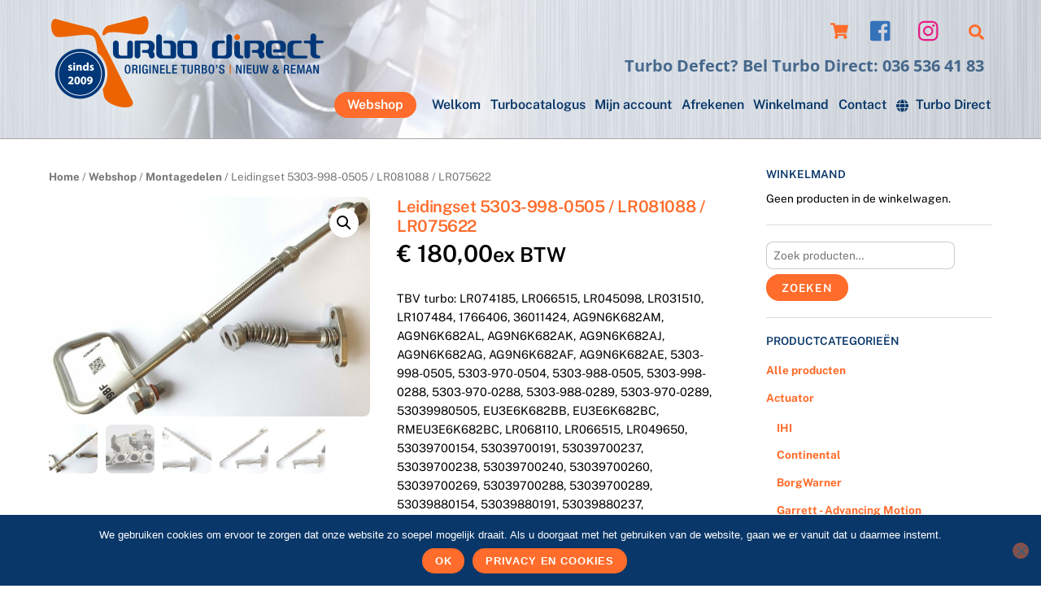

--- FILE ---
content_type: text/html; charset=UTF-8
request_url: https://turbodirectparts.nl/webshop/montagedelen/olieleidingen/leidingset-5303-998-0505/
body_size: 22902
content:
<!DOCTYPE html><html lang="nl-NL"><head><meta charset="UTF-8"><meta name="viewport" content="width=device-width, initial-scale=1, minimum-scale=1"><script type="text/template" id="tmpl-variation-template"><div class="woocommerce-variation-description">{{{ data.variation.variation_description }}}</div><div class="woocommerce-variation-price">{{{ data.variation.price_html }}}</div><div class="woocommerce-variation-availability">{{{ data.variation.availability_html }}}</div></script><script type="text/template" id="tmpl-unavailable-variation-template"><p>Dit product is niet beschikbaar. Kies een andere combinatie.</p></script><meta name='robots' content='index, follow, max-image-preview:large, max-snippet:-1, max-video-preview:-1' /><!-- This site is optimized with the Yoast SEO plugin v20.6 - https://yoast.com/wordpress/plugins/seo/ --><title>Leidingset 5303-998-0505 / LR081088 / LR075622 - Turbo Direct Parts</title><link rel="canonical" href="https://turbodirectparts.nl/webshop/montagedelen/olieleidingen/leidingset-5303-998-0505/" /><meta property="og:locale" content="nl_NL" /><meta property="og:type" content="article" /><meta property="og:title" content="Leidingset 5303-998-0505 / LR081088 / LR075622 - Turbo Direct Parts" /><meta property="og:description" content="TBV turbo: LR074185, LR066515, LR045098, LR031510, LR107484, 1766406, 36011424, AG9N6K682AM, AG9N6K682AL, AG9N6K682AK, AG9N6K682AJ, AG9N6K682AG, AG9N6K682AF, AG9N6K682AE, 5303-998-0505, 5303-970-0504, 5303-988-0505, 5303-998-0288, 5303-970-0288, 5303-988-0289, 5303-970-0289, 53039980505, EU3E6K682BB, EU3E6K682BC, RMEU3E6K682BC, LR068110, LR066515, LR049650, 53039700154, 53039700191, 53039700237, 53039700238, 53039700240, 53039700260, 53039700269, 53039700288, 53039700289, 53039880154, 53039880191, 53039880237, 53039880238, 53039880240, 53039880260, 53039880269, 53039880288, 53039880289, 53039980154, 53039980191, 53039980237, 53039980238, 53039980240, 53039980260, 53039980269, 53039980288, 53039980289 5303-988-0462, 5303-970-0462, 5303-998-0462, 53039700462 LR081088 (AG9G6K679BF) + LR075622 (CJ5E6K677BB)" /><meta property="og:url" content="https://turbodirectparts.nl/webshop/montagedelen/olieleidingen/leidingset-5303-998-0505/" /><meta property="og:site_name" content="Turbo Direct Parts" /><meta property="article:publisher" content="https://www.facebook.com/TurboDirect" /><meta property="article:modified_time" content="2026-01-05T14:02:06+00:00" /><meta property="og:image" content="https://turbodirectparts.nl/wp-content/uploads/2022/09/20220927_101914.jpg" /><meta property="og:image:width" content="1920" /><meta property="og:image:height" content="1311" /><meta property="og:image:type" content="image/jpeg" /><meta name="twitter:card" content="summary_large_image" /><meta name="twitter:site" content="@TurboDirect" /><meta name="twitter:label1" content="Geschatte leestijd" /><meta name="twitter:data1" content="1 minuut" /><script type="application/ld+json" class="yoast-schema-graph">{"@context":"https://schema.org","@graph":[{"@type":"WebPage","@id":"https://turbodirectparts.nl/webshop/montagedelen/olieleidingen/leidingset-5303-998-0505/","url":"https://turbodirectparts.nl/webshop/montagedelen/olieleidingen/leidingset-5303-998-0505/","name":"Leidingset 5303-998-0505 / LR081088 / LR075622 - Turbo Direct Parts","isPartOf":{"@id":"https://turbodirectparts.nl/#website"},"primaryImageOfPage":{"@id":"https://turbodirectparts.nl/webshop/montagedelen/olieleidingen/leidingset-5303-998-0505/#primaryimage"},"image":{"@id":"https://turbodirectparts.nl/webshop/montagedelen/olieleidingen/leidingset-5303-998-0505/#primaryimage"},"thumbnailUrl":"https://turbodirectparts.nl/wp-content/uploads/2022/09/20220927_101914.jpg","datePublished":"2022-09-28T09:12:16+00:00","dateModified":"2026-01-05T14:02:06+00:00","breadcrumb":{"@id":"https://turbodirectparts.nl/webshop/montagedelen/olieleidingen/leidingset-5303-998-0505/#breadcrumb"},"inLanguage":"nl-NL","potentialAction":[{"@type":"ReadAction","target":["https://turbodirectparts.nl/webshop/montagedelen/olieleidingen/leidingset-5303-998-0505/"]}]},{"@type":"ImageObject","inLanguage":"nl-NL","@id":"https://turbodirectparts.nl/webshop/montagedelen/olieleidingen/leidingset-5303-998-0505/#primaryimage","url":"https://turbodirectparts.nl/wp-content/uploads/2022/09/20220927_101914.jpg","contentUrl":"https://turbodirectparts.nl/wp-content/uploads/2022/09/20220927_101914.jpg","width":1920,"height":1311},{"@type":"BreadcrumbList","@id":"https://turbodirectparts.nl/webshop/montagedelen/olieleidingen/leidingset-5303-998-0505/#breadcrumb","itemListElement":[{"@type":"ListItem","position":1,"name":"Home","item":"https://turbodirectparts.nl/"},{"@type":"ListItem","position":2,"name":"Webshop","item":"https://turbodirectparts.nl/webshop/"},{"@type":"ListItem","position":3,"name":"Leidingset 5303-998-0505 / LR081088 / LR075622"}]},{"@type":"WebSite","@id":"https://turbodirectparts.nl/#website","url":"https://turbodirectparts.nl/","name":"Turbo Direct Parts - turbo-onderdelen","description":"Turbo Defect? Bel Turbo Direct: 036&nbsp;536&nbsp;41&nbsp;83","publisher":{"@id":"https://turbodirectparts.nl/#organization"},"potentialAction":[{"@type":"SearchAction","target":{"@type":"EntryPoint","urlTemplate":"https://turbodirectparts.nl/?s={search_term_string}"},"query-input":"required name=search_term_string"}],"inLanguage":"nl-NL"},{"@type":"Organization","@id":"https://turbodirectparts.nl/#organization","name":"Turbo Direct","url":"https://turbodirectparts.nl/","logo":{"@type":"ImageObject","inLanguage":"nl-NL","@id":"https://turbodirectparts.nl/#/schema/logo/image/","url":"https://turbodirectparts.nl/wp-content/uploads/2017/08/turbo-direct-logo.png","contentUrl":"https://turbodirectparts.nl/wp-content/uploads/2017/08/turbo-direct-logo.png","width":344,"height":113,"caption":"Turbo Direct"},"image":{"@id":"https://turbodirectparts.nl/#/schema/logo/image/"},"sameAs":["https://www.facebook.com/TurboDirect","https://twitter.com/TurboDirect"]}]}</script><!-- / Yoast SEO plugin. --><style id="tf_lazy_style"> [data-tf-src]{
 opacity:0
 }
 .tf_svg_lazy{
 transition:filter .3s linear!important;filter:blur(25px);opacity:1;
 transform:translateZ(0)
 }
 .tf_svg_lazy_loaded{
 filter:blur(0)
 }
 .module[data-lazy],.module[data-lazy] .ui,.module_row[data-lazy]:not(.tb_first),.module_row[data-lazy]:not(.tb_first)>.row_inner,.module_row:not(.tb_first) .module_column[data-lazy],.module_row:not(.tb_first) .module_subrow[data-lazy],.module_subrow[data-lazy]>.subrow_inner{
 background-image:none!important
 }
 </style><noscript><style>[data-tf-src]{
 display:none!important
 }
 .tf_svg_lazy{
 filter:none!important;
 opacity:1!important
 }</style></noscript><style id="tf_lazy_common"> /*chrome bug,prevent run transition on the page loading*/
 body:not(.page-loaded),body:not(.page-loaded) #header,body:not(.page-loaded) a,body:not(.page-loaded) img,body:not(.page-loaded) figure,body:not(.page-loaded) div,body:not(.page-loaded) i,body:not(.page-loaded) li,body:not(.page-loaded) span,body:not(.page-loaded) ul{
 animation:none!important;
 transition:none!important
 }
 body:not(.page-loaded) #main-nav li .sub-menu{
 display:none
 }
 img{
 max-width:100%;
 height:auto
 }
 .tf_fa{display:inline-block;width:1em;height:1em;stroke-width:0;stroke:currentColor;overflow:visible;fill:currentColor;pointer-events:none;vertical-align:middle}#tf_svg symbol{overflow:visible}.tf_lazy{position:relative;visibility:visible;display:block;opacity:.3}.wow .tf_lazy{visibility:hidden;opacity:1;position:static;display:inline}div.tf_audio_lazy audio{visibility:hidden;height:0;display:inline}.mejs-container{visibility:visible}.tf_iframe_lazy{transition:opacity .3s ease-in-out;min-height:10px}.tf_carousel .tf_swiper-wrapper{display:flex}.tf_carousel .tf_swiper-slide{flex-shrink:0;opacity:0}.tf_carousel .tf_lazy{contain:none}.tf_swiper-wrapper>br,.tf_lazy.tf_swiper-wrapper .tf_lazy:after,.tf_lazy.tf_swiper-wrapper .tf_lazy:before{display:none}.tf_lazy:after,.tf_lazy:before{content:'';display:inline-block;position:absolute;width:10px!important;height:10px!important;margin:0 3px;top:50%!important;right:50%!important;left:auto!important;border-radius:100%;background-color:currentColor;visibility:visible;animation:tf-hrz-loader infinite .75s cubic-bezier(.2,.68,.18,1.08)}.tf_lazy:after{width:6px!important;height:6px!important;right:auto!important;left:50%!important;margin-top:3px;animation-delay:-.4s}@keyframes tf-hrz-loader{0%{transform:scale(1);opacity:1}50%{transform:scale(.1);opacity:.6}100%{transform:scale(1);opacity:1}}.tf_lazy_lightbox{position:fixed;background:rgba(11,11,11,.8);color:#ccc;top:0;left:0;display:flex;align-items:center;justify-content:center;z-index:999}.tf_lazy_lightbox .tf_lazy:after,.tf_lazy_lightbox .tf_lazy:before{background:#fff}.tf_video_lazy video{width:100%;height:100%;position:static;object-fit:cover}
 </style><noscript><style>body:not(.page-loaded) #main-nav li .sub-menu{
 display:block
 }</style></noscript><link type="image/png" href="https://turbodirectparts.nl/wp-content/uploads/2022/11/favicon.png" rel="apple-touch-icon" /><link type="image/png" href="https://turbodirectparts.nl/wp-content/uploads/2022/11/favicon.png" rel="icon" /><link rel="prefetch" href="https://turbodirectparts.nl/wp-content/themes/themify-ultra/js/themify.script.min.js?ver=5.7.4" as="script" importance="low"/><link rel="prefetch" href="https://turbodirectparts.nl/wp-content/themes/themify-ultra/themify/js/modules/themify.sidemenu.min.js?ver=5.6.7" as="script" importance="low"/><link rel="prefetch" href="https://turbodirectparts.nl/wp-content/themes/themify-ultra/js/modules/wc.min.js?ver=5.7.4" as="script" importance="low"/><link rel="preload" href="https://turbodirectparts.nl/wp-content/uploads/2021/11/Turbo-Direct_logo_2022.png" as="image"/><link rel="preload" href="https://fonts.gstatic.com/s/opensans/v44/memQYaGs126MiZpBA-UFUIcVXSCEkx2cmqvXlWq8tWZ0Pw86hd0Rk8ZkWT4ewJER.woff2" as="font" type="font/woff2" crossorigin importance="high"/><link rel="preload" href="https://fonts.gstatic.com/s/opensans/v44/memQYaGs126MiZpBA-UFUIcVXSCEkx2cmqvXlWq8tWZ0Pw86hd0Rk8ZkWV4ewJER.woff2" as="font" type="font/woff2" crossorigin importance="high"/><link rel="preload" href="https://fonts.gstatic.com/s/opensans/v44/memQYaGs126MiZpBA-UFUIcVXSCEkx2cmqvXlWq8tWZ0Pw86hd0Rk8ZkWVAewA.woff2" as="font" type="font/woff2" crossorigin importance="high"/><link rel="preload" href="https://fonts.gstatic.com/s/opensans/v44/memvYaGs126MiZpBA-UvWbX2vVnXBbObj2OVTUGmu1aB.woff2" as="font" type="font/woff2" crossorigin importance="high"/><link rel="preload" href="https://fonts.gstatic.com/s/opensans/v44/memvYaGs126MiZpBA-UvWbX2vVnXBbObj2OVTSGmu1aB.woff2" as="font" type="font/woff2" crossorigin importance="high"/><link rel="preload" href="https://fonts.gstatic.com/s/opensans/v44/memvYaGs126MiZpBA-UvWbX2vVnXBbObj2OVTS-muw.woff2" as="font" type="font/woff2" crossorigin importance="high"/><link rel="preload" href="https://fonts.gstatic.com/s/publicsans/v21/ijwTs572Xtc6ZYQws9YVwnNDTJLax9k0.woff2" as="font" type="font/woff2" crossorigin importance="high"/><link rel="preload" href="https://fonts.gstatic.com/s/publicsans/v21/ijwTs572Xtc6ZYQws9YVwnNDTJzaxw.woff2" as="font" type="font/woff2" crossorigin importance="high"/><link rel="preload" href="https://fonts.gstatic.com/s/publicsans/v21/ijwRs572Xtc6ZYQws9YVwnNIfJ7Cww.woff2" as="font" type="font/woff2" crossorigin importance="high"/><link rel="preload" href="https://fonts.gstatic.com/s/publicsans/v21/ijwRs572Xtc6ZYQws9YVwnNGfJ4.woff2" as="font" type="font/woff2" crossorigin importance="high"/><link rel="preload" importance="high" href="https://turbodirectparts.nl/wp-content/uploads/themify-concate/2019614183/themify-510250391.min.css" as="style"><link importance="high" id="themify_concate-css" rel="stylesheet" href="https://turbodirectparts.nl/wp-content/uploads/themify-concate/2019614183/themify-510250391.min.css"><link rel="preconnect" href="https://fonts.gstatic.com" crossorigin/><link rel="dns-prefetch" href="//www.google-analytics.com"/><link rel="alternate" type="application/rss+xml" title="Turbo Direct Parts &raquo; feed" href="https://turbodirectparts.nl/feed/" /><link rel="alternate" type="application/rss+xml" title="Turbo Direct Parts &raquo; reactiesfeed" href="https://turbodirectparts.nl/comments/feed/" /><link rel="preload" href="https://turbodirectparts.nl/wp-includes/css/classic-themes.min.css?ver=6.2.8" as="style" /><link rel='stylesheet' id='classic-theme-styles-css' href='https://turbodirectparts.nl/wp-includes/css/classic-themes.min.css?ver=6.2.8' media='all' /><style id='global-styles-inline-css'>body{--wp--preset--color--black: #000000;--wp--preset--color--cyan-bluish-gray: #abb8c3;--wp--preset--color--white: #ffffff;--wp--preset--color--pale-pink: #f78da7;--wp--preset--color--vivid-red: #cf2e2e;--wp--preset--color--luminous-vivid-orange: #ff6900;--wp--preset--color--luminous-vivid-amber: #fcb900;--wp--preset--color--light-green-cyan: #7bdcb5;--wp--preset--color--vivid-green-cyan: #00d084;--wp--preset--color--pale-cyan-blue: #8ed1fc;--wp--preset--color--vivid-cyan-blue: #0693e3;--wp--preset--color--vivid-purple: #9b51e0;--wp--preset--gradient--vivid-cyan-blue-to-vivid-purple: linear-gradient(135deg,rgba(6,147,227,1) 0%,rgb(155,81,224) 100%);--wp--preset--gradient--light-green-cyan-to-vivid-green-cyan: linear-gradient(135deg,rgb(122,220,180) 0%,rgb(0,208,130) 100%);--wp--preset--gradient--luminous-vivid-amber-to-luminous-vivid-orange: linear-gradient(135deg,rgba(252,185,0,1) 0%,rgba(255,105,0,1) 100%);--wp--preset--gradient--luminous-vivid-orange-to-vivid-red: linear-gradient(135deg,rgba(255,105,0,1) 0%,rgb(207,46,46) 100%);--wp--preset--gradient--very-light-gray-to-cyan-bluish-gray: linear-gradient(135deg,rgb(238,238,238) 0%,rgb(169,184,195) 100%);--wp--preset--gradient--cool-to-warm-spectrum: linear-gradient(135deg,rgb(74,234,220) 0%,rgb(151,120,209) 20%,rgb(207,42,186) 40%,rgb(238,44,130) 60%,rgb(251,105,98) 80%,rgb(254,248,76) 100%);--wp--preset--gradient--blush-light-purple: linear-gradient(135deg,rgb(255,206,236) 0%,rgb(152,150,240) 100%);--wp--preset--gradient--blush-bordeaux: linear-gradient(135deg,rgb(254,205,165) 0%,rgb(254,45,45) 50%,rgb(107,0,62) 100%);--wp--preset--gradient--luminous-dusk: linear-gradient(135deg,rgb(255,203,112) 0%,rgb(199,81,192) 50%,rgb(65,88,208) 100%);--wp--preset--gradient--pale-ocean: linear-gradient(135deg,rgb(255,245,203) 0%,rgb(182,227,212) 50%,rgb(51,167,181) 100%);--wp--preset--gradient--electric-grass: linear-gradient(135deg,rgb(202,248,128) 0%,rgb(113,206,126) 100%);--wp--preset--gradient--midnight: linear-gradient(135deg,rgb(2,3,129) 0%,rgb(40,116,252) 100%);--wp--preset--duotone--dark-grayscale: url('#wp-duotone-dark-grayscale');--wp--preset--duotone--grayscale: url('#wp-duotone-grayscale');--wp--preset--duotone--purple-yellow: url('#wp-duotone-purple-yellow');--wp--preset--duotone--blue-red: url('#wp-duotone-blue-red');--wp--preset--duotone--midnight: url('#wp-duotone-midnight');--wp--preset--duotone--magenta-yellow: url('#wp-duotone-magenta-yellow');--wp--preset--duotone--purple-green: url('#wp-duotone-purple-green');--wp--preset--duotone--blue-orange: url('#wp-duotone-blue-orange');--wp--preset--font-size--small: 13px;--wp--preset--font-size--medium: 20px;--wp--preset--font-size--large: 36px;--wp--preset--font-size--x-large: 42px;--wp--preset--spacing--20: 0.44rem;--wp--preset--spacing--30: 0.67rem;--wp--preset--spacing--40: 1rem;--wp--preset--spacing--50: 1.5rem;--wp--preset--spacing--60: 2.25rem;--wp--preset--spacing--70: 3.38rem;--wp--preset--spacing--80: 5.06rem;--wp--preset--shadow--natural: 6px 6px 9px rgba(0, 0, 0, 0.2);--wp--preset--shadow--deep: 12px 12px 50px rgba(0, 0, 0, 0.4);--wp--preset--shadow--sharp: 6px 6px 0px rgba(0, 0, 0, 0.2);--wp--preset--shadow--outlined: 6px 6px 0px -3px rgba(255, 255, 255, 1), 6px 6px rgba(0, 0, 0, 1);--wp--preset--shadow--crisp: 6px 6px 0px rgba(0, 0, 0, 1);}:where(.is-layout-flex){gap: 0.5em;}body .is-layout-flow > .alignleft{float: left;margin-inline-start: 0;margin-inline-end: 2em;}body .is-layout-flow > .alignright{float: right;margin-inline-start: 2em;margin-inline-end: 0;}body .is-layout-flow > .aligncenter{margin-left: auto !important;margin-right: auto !important;}body .is-layout-constrained > .alignleft{float: left;margin-inline-start: 0;margin-inline-end: 2em;}body .is-layout-constrained > .alignright{float: right;margin-inline-start: 2em;margin-inline-end: 0;}body .is-layout-constrained > .aligncenter{margin-left: auto !important;margin-right: auto !important;}body .is-layout-constrained > :where(:not(.alignleft):not(.alignright):not(.alignfull)){max-width: var(--wp--style--global--content-size);margin-left: auto !important;margin-right: auto !important;}body .is-layout-constrained > .alignwide{max-width: var(--wp--style--global--wide-size);}body .is-layout-flex{display: flex;}body .is-layout-flex{flex-wrap: wrap;align-items: center;}body .is-layout-flex > *{margin: 0;}:where(.wp-block-columns.is-layout-flex){gap: 2em;}.has-black-color{color: var(--wp--preset--color--black) !important;}.has-cyan-bluish-gray-color{color: var(--wp--preset--color--cyan-bluish-gray) !important;}.has-white-color{color: var(--wp--preset--color--white) !important;}.has-pale-pink-color{color: var(--wp--preset--color--pale-pink) !important;}.has-vivid-red-color{color: var(--wp--preset--color--vivid-red) !important;}.has-luminous-vivid-orange-color{color: var(--wp--preset--color--luminous-vivid-orange) !important;}.has-luminous-vivid-amber-color{color: var(--wp--preset--color--luminous-vivid-amber) !important;}.has-light-green-cyan-color{color: var(--wp--preset--color--light-green-cyan) !important;}.has-vivid-green-cyan-color{color: var(--wp--preset--color--vivid-green-cyan) !important;}.has-pale-cyan-blue-color{color: var(--wp--preset--color--pale-cyan-blue) !important;}.has-vivid-cyan-blue-color{color: var(--wp--preset--color--vivid-cyan-blue) !important;}.has-vivid-purple-color{color: var(--wp--preset--color--vivid-purple) !important;}.has-black-background-color{background-color: var(--wp--preset--color--black) !important;}.has-cyan-bluish-gray-background-color{background-color: var(--wp--preset--color--cyan-bluish-gray) !important;}.has-white-background-color{background-color: var(--wp--preset--color--white) !important;}.has-pale-pink-background-color{background-color: var(--wp--preset--color--pale-pink) !important;}.has-vivid-red-background-color{background-color: var(--wp--preset--color--vivid-red) !important;}.has-luminous-vivid-orange-background-color{background-color: var(--wp--preset--color--luminous-vivid-orange) !important;}.has-luminous-vivid-amber-background-color{background-color: var(--wp--preset--color--luminous-vivid-amber) !important;}.has-light-green-cyan-background-color{background-color: var(--wp--preset--color--light-green-cyan) !important;}.has-vivid-green-cyan-background-color{background-color: var(--wp--preset--color--vivid-green-cyan) !important;}.has-pale-cyan-blue-background-color{background-color: var(--wp--preset--color--pale-cyan-blue) !important;}.has-vivid-cyan-blue-background-color{background-color: var(--wp--preset--color--vivid-cyan-blue) !important;}.has-vivid-purple-background-color{background-color: var(--wp--preset--color--vivid-purple) !important;}.has-black-border-color{border-color: var(--wp--preset--color--black) !important;}.has-cyan-bluish-gray-border-color{border-color: var(--wp--preset--color--cyan-bluish-gray) !important;}.has-white-border-color{border-color: var(--wp--preset--color--white) !important;}.has-pale-pink-border-color{border-color: var(--wp--preset--color--pale-pink) !important;}.has-vivid-red-border-color{border-color: var(--wp--preset--color--vivid-red) !important;}.has-luminous-vivid-orange-border-color{border-color: var(--wp--preset--color--luminous-vivid-orange) !important;}.has-luminous-vivid-amber-border-color{border-color: var(--wp--preset--color--luminous-vivid-amber) !important;}.has-light-green-cyan-border-color{border-color: var(--wp--preset--color--light-green-cyan) !important;}.has-vivid-green-cyan-border-color{border-color: var(--wp--preset--color--vivid-green-cyan) !important;}.has-pale-cyan-blue-border-color{border-color: var(--wp--preset--color--pale-cyan-blue) !important;}.has-vivid-cyan-blue-border-color{border-color: var(--wp--preset--color--vivid-cyan-blue) !important;}.has-vivid-purple-border-color{border-color: var(--wp--preset--color--vivid-purple) !important;}.has-vivid-cyan-blue-to-vivid-purple-gradient-background{background: var(--wp--preset--gradient--vivid-cyan-blue-to-vivid-purple) !important;}.has-light-green-cyan-to-vivid-green-cyan-gradient-background{background: var(--wp--preset--gradient--light-green-cyan-to-vivid-green-cyan) !important;}.has-luminous-vivid-amber-to-luminous-vivid-orange-gradient-background{background: var(--wp--preset--gradient--luminous-vivid-amber-to-luminous-vivid-orange) !important;}.has-luminous-vivid-orange-to-vivid-red-gradient-background{background: var(--wp--preset--gradient--luminous-vivid-orange-to-vivid-red) !important;}.has-very-light-gray-to-cyan-bluish-gray-gradient-background{background: var(--wp--preset--gradient--very-light-gray-to-cyan-bluish-gray) !important;}.has-cool-to-warm-spectrum-gradient-background{background: var(--wp--preset--gradient--cool-to-warm-spectrum) !important;}.has-blush-light-purple-gradient-background{background: var(--wp--preset--gradient--blush-light-purple) !important;}.has-blush-bordeaux-gradient-background{background: var(--wp--preset--gradient--blush-bordeaux) !important;}.has-luminous-dusk-gradient-background{background: var(--wp--preset--gradient--luminous-dusk) !important;}.has-pale-ocean-gradient-background{background: var(--wp--preset--gradient--pale-ocean) !important;}.has-electric-grass-gradient-background{background: var(--wp--preset--gradient--electric-grass) !important;}.has-midnight-gradient-background{background: var(--wp--preset--gradient--midnight) !important;}.has-small-font-size{font-size: var(--wp--preset--font-size--small) !important;}.has-medium-font-size{font-size: var(--wp--preset--font-size--medium) !important;}.has-large-font-size{font-size: var(--wp--preset--font-size--large) !important;}.has-x-large-font-size{font-size: var(--wp--preset--font-size--x-large) !important;}
.wp-block-navigation a:where(:not(.wp-element-button)){color: inherit;}
:where(.wp-block-columns.is-layout-flex){gap: 2em;}
.wp-block-pullquote{font-size: 1.5em;line-height: 1.6;}</style><link rel="preload" href="https://turbodirectparts.nl/wp-content/plugins/cookie-notice/css/front.min.css?ver=2.5.11" as="style" /><link rel='stylesheet' id='cookie-notice-front-css' href='https://turbodirectparts.nl/wp-content/plugins/cookie-notice/css/front.min.css?ver=2.5.11' media='all' /><link rel="preload" href="https://turbodirectparts.nl/wp-content/plugins/vfb-pro/public/assets/css/vfb-style.min.css?ver=2019.05.10" as="style" /><link rel='stylesheet' id='vfb-pro-css' href='https://turbodirectparts.nl/wp-content/plugins/vfb-pro/public/assets/css/vfb-style.min.css?ver=2019.05.10' media='all' /><style id='woocommerce-inline-inline-css'>.woocommerce form .form-row .required { visibility: visible; }</style><link rel="preload" href="https://turbodirectparts.nl/wp-content/plugins/mollie-payments-for-woocommerce/public/css/mollie-applepaydirect.min.css?ver=1768815082" as="style" media="screen" /><link rel='stylesheet' id='mollie-applepaydirect-css' href='https://turbodirectparts.nl/wp-content/plugins/mollie-payments-for-woocommerce/public/css/mollie-applepaydirect.min.css?ver=1768815082' media='screen' /><script src='https://turbodirectparts.nl/wp-includes/js/jquery/jquery.min.js?ver=3.6.4' id='jquery-core-js'></script><script id='cookie-notice-front-js-before'>var cnArgs = {"ajaxUrl":"https:\/\/turbodirectparts.nl\/wp-admin\/admin-ajax.php","nonce":"1335b9fbee","hideEffect":"fade","position":"bottom","onScroll":false,"onScrollOffset":100,"onClick":false,"cookieName":"cookie_notice_accepted","cookieTime":2592000,"cookieTimeRejected":2592000,"globalCookie":false,"redirection":false,"cache":true,"revokeCookies":false,"revokeCookiesOpt":"automatic"};</script><script src='https://turbodirectparts.nl/wp-content/plugins/cookie-notice/js/front.min.js?ver=2.5.11' id='cookie-notice-front-js'></script><link rel="https://api.w.org/" href="https://turbodirectparts.nl/wp-json/" /><link rel="alternate" type="application/json" href="https://turbodirectparts.nl/wp-json/wp/v3/product/8641" /><link rel="EditURI" type="application/rsd+xml" title="RSD" href="https://turbodirectparts.nl/xmlrpc.php?rsd" /><link rel="wlwmanifest" type="application/wlwmanifest+xml" href="https://turbodirectparts.nl/wp-includes/wlwmanifest.xml" /><meta name="generator" content="WordPress 6.2.8" /><meta name="generator" content="WooCommerce 7.6.0" /><link rel='shortlink' href='https://turbodirectparts.nl/?p=8641' /><link rel="alternate" type="application/json+oembed" href="https://turbodirectparts.nl/wp-json/oembed/1.0/embed?url=https%3A%2F%2Fturbodirectparts.nl%2Fwebshop%2Fmontagedelen%2Folieleidingen%2Fleidingset-5303-998-0505%2F" /><link rel="alternate" type="text/xml+oembed" href="https://turbodirectparts.nl/wp-json/oembed/1.0/embed?url=https%3A%2F%2Fturbodirectparts.nl%2Fwebshop%2Fmontagedelen%2Folieleidingen%2Fleidingset-5303-998-0505%2F&#038;format=xml" /><style>div.woocommerce-variation-add-to-cart-disabled { display: none ! important; }</style><style>@keyframes themifyAnimatedBG{
 0%{background-color:#ffffff}100%{background-color:#ffffff}50%{background-color:#ffffff}33.3%{background-color:#ffffff}25%{background-color:#ffffff}20%{background-color:#ffffff}16.7%{background-color:#ffffff}
 }
 .page-loaded .module_row.animated-bg{
 animation:themifyAnimatedBG 35000ms infinite alternate
 }</style><noscript><style>.woocommerce-product-gallery{ opacity: 1 !important; }</style></noscript><!-- Global site tag (gtag.js) - Google Analytics --><script async src="https://www.googletagmanager.com/gtag/js?id=UA-15143478-4"></script><script> window.dataLayer = window.dataLayer || [];
 function gtag(){dataLayer.push(arguments);}
 gtag('js', new Date());

 gtag('config', 'UA-15143478-4');</script><style id="tb_inline_styles">.tb_animation_on{overflow-x:hidden}.themify_builder .wow{visibility:hidden;animation-fill-mode:both}.themify_builder .tf_lax_done{transition-duration:.8s;transition-timing-function:cubic-bezier(.165,.84,.44,1)}[data-sticky-active].tb_sticky_scroll_active{z-index:1}[data-sticky-active].tb_sticky_scroll_active .hide-on-stick{display:none}@media screen and (min-width:1025px){.hide-desktop{width:0!important;height:0!important;padding:0!important;visibility:hidden!important;margin:0!important;display:table-column!important;background:none!important}}@media screen and (min-width:769px) and (max-width:1024px){.hide-tablet_landscape{width:0!important;height:0!important;padding:0!important;visibility:hidden!important;margin:0!important;display:table-column!important;background:none!important}}@media screen and (min-width:481px) and (max-width:768px){.hide-tablet{width:0!important;height:0!important;padding:0!important;visibility:hidden!important;margin:0!important;display:table-column!important;background:none!important}}@media screen and (max-width:480px){.hide-mobile{width:0!important;height:0!important;padding:0!important;visibility:hidden!important;margin:0!important;display:table-column!important;background:none!important}}</style><noscript><style>.themify_builder .wow,.wow .tf_lazy{visibility:visible!important}</style></noscript><style id="sccss">/* Enter Your Custom CSS Here */

/*
oranje: #ff6c2b 
blauw: #093769
*/

#main-nav .highlight-link>a {
 background-color: #ff6c2b;
 color: #fff !important;
}

#main-nav .highlight-link>a:hover {
 background: #093769;
 color: #fff !important;
}

p.stock.in-stock::before {
 content: "i";
 margin-right: 10px;
 background: #ff6c2b;
 color: #fff;
 padding: 0 10px;
}

.woocommerce div.product p.stock {
 font-size: 1.3em;
 font-weight: bold;
 margin: 17px 0;
}

/*.sidemenu-off .navbar-wrapper, #header {
 display: block;
}*/


/*#main-nav {
 float: right;
}*/

.woocommerce ul.products li.product .button, .woocommerce a.button.disabled, .woocommerce button.button.disabled, .woocommerce button.button.alt.disabled, .woocommerce button.button:disabled, .woocommerce button.button:disabled[disabled], .woocommerce input.button.disabled, .woocommerce input.button:disabled, .woocommerce input.button:disabled[disabled], .woocommerce #respond input#submit, .woocommerce a.button, .woocommerce button.button, .woocommerce input.button, .woocommerce a.button.alt, .woocommerce button.button.alt, .woocommerce input.button.alt {
 background-color: #ff6c2b;
}

.ui.orange, .ui.nav.orange, .ui.nav.orange ul, .ui.separate.orange > li, .ui.module-tab.orange .tab-nav li, .ui.orange.vertical .tab-nav, .ui.module-accordion.orange .accordion-title, .ui.module-tab.orange.panel .tab-nav {
 background-color: #ff6c2b;
}

.wpdt-c.wdt-skin-light .wpDataTablesWrapper table.wpDataTable > thead > tr > th {
 padding: 7px 5px !important;
 background: #ff6c2b !important;
}

.wpdt-c.wdt-skin-light .wpDataTablesWrapper table.wpDataTable thead th.sorting_asc, .wpdt-c.wdt-skin-light .wpDataTablesWrapper table.wpDataTable thead th.sorting_desc, .wpdt-c.wdt-skin-light .wpDataTablesWrapper table.wpDataTable thead th.sorting:hover {
 background-color: #ff6c2b !important;
}

.wpdt-c label {
 display: none !important;
}

.wpDataTablesFilter .wpDataTableFilterSection:not(#wdt-clear-filters-button-block):not(#wdt-pf-search-filters-button-block) {
 width: 250px !important;
 min-height: 20px !important;
}


input[type="reset"], input[type="submit"], button, .woocommerce #content input.button, .woocommerce #respond input#submit, .woocommerce a.button, .woocommerce button.button, .woocommerce input.button, .woocommerce #content input.button.alt, .woocommerce #respond input#submit.alt, .woocommerce a.button.alt, .woocommerce button.button.alt, .woocommerce input.button.alt, .module-buttons .module-buttons-item .ui.builder_button {
 color: #fff;
}
.sku_wrapper {
 display: block;
}

ul {
 margin-left: 1em;
}

#cn-more-info, #cookie-notice .cn-button, button {
 color: #fff;
}

.page-title {
 margin: 1em 0 0.8em !important;
}
/*
#mobile-menu .navbar-wrapper #main-nav-wrap {
 top: 140px;
}

.mobile_menu_active .header-icons {
 top: 10%;
}
*/

.woocommerce-loop-product__title {
 min-height: 40px;
}

#woof_widget-4 {
 border-bottom: none !important;
 margin-bottom: 0;
}

input[type="reset"], input[type="submit"], button {
 background-color: #ff6c2b !important;
}

/*Woocommerce*/
/*.slide-cart #main-nav-wrap {
 align-items: center;

 position: absolute;
}
*/
.summary .price {
 font-size: 2em !important;
 font-weight: 600;
 margin-bottom: 20px;
}

/*.woocommerce.grid4 ul.products .product {
 margin-right: 2% !important;
}*/

.button.product_type_simple.add_to_cart_button.theme_add_to_cart_button.ajax_add_to_cart {
 background: #ff6c2b;
}

.button.product_type_variable {
 background: #ff6c2b !important;
}

.woocommerce #content input.button, .woocommerce #respond input#submit, .woocommerce a.button, .woocommerce button.button, .woocommerce input.button, .woocommerce-page #content input.button, .woocommerce-page #respond input#submit, .woocommerce-page a.button, .woocommerce-page button.button, .woocommerce-page input.button, .woocommerce #content input.button.alt, .woocommerce #respond input#submit.alt, .woocommerce a.button.alt, .woocommerce button.button.alt, .woocommerce input.button.alt, .woocommerce-page #content input.button.alt, .woocommerce-page #respond input#submit.alt, .woocommerce-page a.button.alt, .woocommerce-page button.button.alt, .woocommerce-page input.button.alt {
 background-color: #ff6c2b;
}

.woocommerce.woocommerce-page ul.products .product {
 margin-bottom: 20px !important;
}

/*vfb button oranje*/
.vfbp-form .btn-primary {
 background-color: #ff6c2b;
 border-color: #ff6c2b;
 color: #fff;
}

.post-filter {
 display: none;
}

/*FB icon shortcode padding uit*/
.themify-icon-icon.fa.fa-facebook-square {
 padding: 0;
}

/*Lijnen in sidebar featured post list*/
#sidebar .feature-posts-list {
 margin-top: 10px;
}

table.wpDataTable td.numdata {
 text-align: left !important;
}

/*Main navigation
body:not(.slide-cart):not(.mobile_menu_active) #main-nav-wrap {
 bottom: 0;
 position: absolute;
}

#main-nav-wrap {
 bottom: 10px;
}
*/
/*Map view*/
.ptb_map_view_info {
 font-size:13px;
 line-height: 120%;
}

.ptb_map_view_info_window .ptb_map_view_post_title {
 color: #ff6c2b !important;
 font-size: 14px;
 font-weight: bold !important;
}

.module-slider .carousel-nav-wrap {
 padding: 0;
}

.themify_builder_slider .slide-image {
 margin: 0 !important;
}

.module.module-text, .module.module-image {
 margin-bottom: 20px;
}
/*
.social-links.horizontal {
 border-bottom: 0 !important;
}

.social-links .icon-large i {
 font-size: 28px;
 height: 28px;
 padding: 0;
 width: 28px;
}*/

.related-posts .related-title {
 text-transform: none;
}

#footer .widget ul {
 margin: 0;
 padding: 0;
 border-bottom: 1px solid #fff;
}

#footer .feature-posts-title {
 margin-bottom: 0 !important;
}

#footer .feature-posts-list > li {
 padding-top: 10px !important;
}

/*Search form*/
#headerwrap #searchform .icon-search::before {
 background-color: #093769;
}

#headerwrap #searchform #s:focus,
#headerwrap #searchform #s:hover,
#headerwrap #searchform .icon-search:hover + #s {
background-color: #093769 !important;
} 

#headerwrap #searchform #s {
 min-width: 300px;
}


ul, ol {
 margin: 0 0 1.6em 1.6em;
}

#sidebar .feature-posts-list > li {
 border-bottom: 1px solid #093769;
 margin-bottom: 10px !important;
}

.count {
 display: none;
}

.loops-wrapper .post {
 text-align: left;
}

.ssb-share.round {
 padding-left: 20px;
 margin-top:10px;
 margin-bottom:10px; 
}

.post-content {
 padding-left: 20px;
 padding-right: 20px;
}

.feature-posts-title {
 color: #093769;
 font-size: 13px !important;
 margin-bottom: 15px !important;
 margin-left: 65px !important;
}

/*Formulieren*/
.vfb-col-1, .vfb-col-2, .vfb-col-3, .vfb-col-4, .vfb-col-5, .vfb-col-6, .vfb-col-7, .vfb-col-8, .vfb-col-9, .vfb-col-10, .vfb-col-11, .vfb-col-12 {
 padding-left: 0;
 padding-right: 0;
}

input[type="text"], input[type="password"], input[type="search"], input[type="email"], input[type="url"], input[type="tel"] {
 max-width: 100%;
}

.vfbp-form label {
 display: none;
}

/*Archive page*/

.mobile_menu_active.woocommerce.grid4 ul.products .product {
 width: 48%;
}

.post {
 border-radius: 10px;
}

.breadcrumbs {
 font-size: 12px;
 display: block;
 margin-bottom: 20px;
}

.breadcrumbs a {
 color: #999;
 font-weight: normal;
}

.breadcrumb_last {
 color: #999;
}

#sidebar li.menu-item a {
 color: #093769 !important;
}

#sidebar .menu-item.menu-item-type-post_type.menu-item-object-page.current-menu-item.page_item.current_page_item {
 background: #eee none repeat scroll 0 0;
}

#sidebar li.current-menu-item a {
 color: #ff6c2b !important;
 padding-left:5px;
}


/*

#sidebar .menu-item.menu-item-type-post_type.menu-item-object-page.menu-item {
 border-bottom: 1px solid #093769;
 padding-left: 5px;
}

#sidebar ul.menu {
 border-top: 1px solid #093769 !important;
}*/

.page-title {
 font-size: 22px;
 margin: 1em 0 0.3em;
}



.widgettitle {
 letter-spacing: 0;
}

#themify_lightbox_overlay {
 z-index: 99;
}


blockquote::before {
 color: #ff6c2b;
 margin-left: -0.4em;
 margin-top: 0.2em;
 border-radius:3px;
}

blockquote {
 background: #ffffff url("https://turbodirect.nl/turbodirect/wp-content/uploads/2016/11/indexDesktopblockquote.png") no-repeat scroll center center;
 color: #093769;
 margin: 1.4em 0;
 padding: 0.8em 1em 0.8em 2.5em;
}

li {
 margin: 0 0 5px;
 padding: 0;
}
/*
.tagline {
 color: #093769;
 font-size: 1.95em;
 font-weight: 600;
 line-height: 1.3em;
 display: block;
 position: absolute;
 right: 0;
}
*/
h1, h2, h3, h4, h5, h6 {
 letter-spacing:0;
 margin:0;
}

p {
 margin: 0;
 padding:0;
}
/*
#header .social-widget {
 float: right;
 position: absolute;
 right: 10px;
 top: 105px;
}*/</style></head><body data-rsssl=1 class="product-template-default single single-product postid-8641 theme-themify-ultra cookies-not-set woocommerce woocommerce-page woocommerce-no-js skin-default sidebar1 default_width no-home product_cat_olieleidingen product_cat_montagedelen product_tag_http-turbodirect-nl-turbomerken-3k-borg-warner-turbo tb_animation_on ready-view header-horizontal no-fixed-header footer-block footer-menu-navigation-off filter-hover-none filter-featured-only slide-cart sidemenu-active"><a class="screen-reader-text skip-to-content" href="#content">Skip to content</a><svg xmlns="http://www.w3.org/2000/svg" viewBox="0 0 0 0" width="0" height="0" focusable="false" role="none" style="visibility: hidden; position: absolute; left: -9999px; overflow: hidden;" ><defs><filter id="wp-duotone-dark-grayscale"><feColorMatrix color-interpolation-filters="sRGB" type="matrix" values=" .299 .587 .114 0 0 .299 .587 .114 0 0 .299 .587 .114 0 0 .299 .587 .114 0 0 " /><feComponentTransfer color-interpolation-filters="sRGB" ><feFuncR type="table" tableValues="0 0.49803921568627" /><feFuncG type="table" tableValues="0 0.49803921568627" /><feFuncB type="table" tableValues="0 0.49803921568627" /><feFuncA type="table" tableValues="1 1" /></feComponentTransfer><feComposite in2="SourceGraphic" operator="in" /></filter></defs></svg><svg xmlns="http://www.w3.org/2000/svg" viewBox="0 0 0 0" width="0" height="0" focusable="false" role="none" style="visibility: hidden; position: absolute; left: -9999px; overflow: hidden;" ><defs><filter id="wp-duotone-grayscale"><feColorMatrix color-interpolation-filters="sRGB" type="matrix" values=" .299 .587 .114 0 0 .299 .587 .114 0 0 .299 .587 .114 0 0 .299 .587 .114 0 0 " /><feComponentTransfer color-interpolation-filters="sRGB" ><feFuncR type="table" tableValues="0 1" /><feFuncG type="table" tableValues="0 1" /><feFuncB type="table" tableValues="0 1" /><feFuncA type="table" tableValues="1 1" /></feComponentTransfer><feComposite in2="SourceGraphic" operator="in" /></filter></defs></svg><svg xmlns="http://www.w3.org/2000/svg" viewBox="0 0 0 0" width="0" height="0" focusable="false" role="none" style="visibility: hidden; position: absolute; left: -9999px; overflow: hidden;" ><defs><filter id="wp-duotone-purple-yellow"><feColorMatrix color-interpolation-filters="sRGB" type="matrix" values=" .299 .587 .114 0 0 .299 .587 .114 0 0 .299 .587 .114 0 0 .299 .587 .114 0 0 " /><feComponentTransfer color-interpolation-filters="sRGB" ><feFuncR type="table" tableValues="0.54901960784314 0.98823529411765" /><feFuncG type="table" tableValues="0 1" /><feFuncB type="table" tableValues="0.71764705882353 0.25490196078431" /><feFuncA type="table" tableValues="1 1" /></feComponentTransfer><feComposite in2="SourceGraphic" operator="in" /></filter></defs></svg><svg xmlns="http://www.w3.org/2000/svg" viewBox="0 0 0 0" width="0" height="0" focusable="false" role="none" style="visibility: hidden; position: absolute; left: -9999px; overflow: hidden;" ><defs><filter id="wp-duotone-blue-red"><feColorMatrix color-interpolation-filters="sRGB" type="matrix" values=" .299 .587 .114 0 0 .299 .587 .114 0 0 .299 .587 .114 0 0 .299 .587 .114 0 0 " /><feComponentTransfer color-interpolation-filters="sRGB" ><feFuncR type="table" tableValues="0 1" /><feFuncG type="table" tableValues="0 0.27843137254902" /><feFuncB type="table" tableValues="0.5921568627451 0.27843137254902" /><feFuncA type="table" tableValues="1 1" /></feComponentTransfer><feComposite in2="SourceGraphic" operator="in" /></filter></defs></svg><svg xmlns="http://www.w3.org/2000/svg" viewBox="0 0 0 0" width="0" height="0" focusable="false" role="none" style="visibility: hidden; position: absolute; left: -9999px; overflow: hidden;" ><defs><filter id="wp-duotone-midnight"><feColorMatrix color-interpolation-filters="sRGB" type="matrix" values=" .299 .587 .114 0 0 .299 .587 .114 0 0 .299 .587 .114 0 0 .299 .587 .114 0 0 " /><feComponentTransfer color-interpolation-filters="sRGB" ><feFuncR type="table" tableValues="0 0" /><feFuncG type="table" tableValues="0 0.64705882352941" /><feFuncB type="table" tableValues="0 1" /><feFuncA type="table" tableValues="1 1" /></feComponentTransfer><feComposite in2="SourceGraphic" operator="in" /></filter></defs></svg><svg xmlns="http://www.w3.org/2000/svg" viewBox="0 0 0 0" width="0" height="0" focusable="false" role="none" style="visibility: hidden; position: absolute; left: -9999px; overflow: hidden;" ><defs><filter id="wp-duotone-magenta-yellow"><feColorMatrix color-interpolation-filters="sRGB" type="matrix" values=" .299 .587 .114 0 0 .299 .587 .114 0 0 .299 .587 .114 0 0 .299 .587 .114 0 0 " /><feComponentTransfer color-interpolation-filters="sRGB" ><feFuncR type="table" tableValues="0.78039215686275 1" /><feFuncG type="table" tableValues="0 0.94901960784314" /><feFuncB type="table" tableValues="0.35294117647059 0.47058823529412" /><feFuncA type="table" tableValues="1 1" /></feComponentTransfer><feComposite in2="SourceGraphic" operator="in" /></filter></defs></svg><svg xmlns="http://www.w3.org/2000/svg" viewBox="0 0 0 0" width="0" height="0" focusable="false" role="none" style="visibility: hidden; position: absolute; left: -9999px; overflow: hidden;" ><defs><filter id="wp-duotone-purple-green"><feColorMatrix color-interpolation-filters="sRGB" type="matrix" values=" .299 .587 .114 0 0 .299 .587 .114 0 0 .299 .587 .114 0 0 .299 .587 .114 0 0 " /><feComponentTransfer color-interpolation-filters="sRGB" ><feFuncR type="table" tableValues="0.65098039215686 0.40392156862745" /><feFuncG type="table" tableValues="0 1" /><feFuncB type="table" tableValues="0.44705882352941 0.4" /><feFuncA type="table" tableValues="1 1" /></feComponentTransfer><feComposite in2="SourceGraphic" operator="in" /></filter></defs></svg><svg xmlns="http://www.w3.org/2000/svg" viewBox="0 0 0 0" width="0" height="0" focusable="false" role="none" style="visibility: hidden; position: absolute; left: -9999px; overflow: hidden;" ><defs><filter id="wp-duotone-blue-orange"><feColorMatrix color-interpolation-filters="sRGB" type="matrix" values=" .299 .587 .114 0 0 .299 .587 .114 0 0 .299 .587 .114 0 0 .299 .587 .114 0 0 " /><feComponentTransfer color-interpolation-filters="sRGB" ><feFuncR type="table" tableValues="0.098039215686275 1" /><feFuncG type="table" tableValues="0 0.66274509803922" /><feFuncB type="table" tableValues="0.84705882352941 0.41960784313725" /><feFuncA type="table" tableValues="1 1" /></feComponentTransfer><feComposite in2="SourceGraphic" operator="in" /></filter></defs></svg><div class="tf_search_form tf_search_overlay"><form role="search" method="get" id="searchform" class="tf_rel tf_hide" action="https://turbodirectparts.nl/"><div class="tf_icon_wrap icon-search"><svg aria-label="Search" role="img" class="tf_fa tf-ti-search"><use href="#tf-ti-search"></use></svg></div><input type="text" name="s" id="s" title="Search" placeholder="Search" value="" /></form></div><div id="pagewrap" class="tf_box hfeed site"><div id="headerwrap" class=' tf_box tf_w'><div class="header-icons tf_hide"><a id="menu-icon" class="tf_inline_b tf_text_dec" href="#mobile-menu" aria-label="Menu"><span class="menu-icon-inner tf_inline_b tf_vmiddle tf_overflow"></span><span class="screen-reader-text">Menu</span></a><div class="cart-icon empty-cart"><div class="cart-wrap"><a class="cart-icon-link" href="#slide-cart"><em class="icon-shopping-cart"><svg aria-label="Shop Cart" role="img" class="tf_fa tf-fas-shopping-cart"><use href="#tf-fas-shopping-cart"></use></svg></em><span></span><em class="screen-reader-text">Cart</em></a><!-- /.cart-wrap --></div></div></div><header id="header" class="tf_box pagewidth tf_clearfix" itemscope="itemscope" itemtype="https://schema.org/WPHeader"><div class="header-bar tf_box"><div id="site-logo"><a href="https://turbodirectparts.nl" title="Turbo Direct Parts"><img src="https://turbodirectparts.nl/wp-content/uploads/2021/11/Turbo-Direct_logo_2022.png" alt="Turbo Direct Parts" title="Turbo-Direct_logo_2022" width="344" height="113" class="site-logo-image" data-tf-not-load="1" importance="high"></a></div><div id="site-description" class="site-description"><span>Turbo Defect? Bel Turbo Direct: 036 536 41 83</span></div></div><!-- /.header-bar --><div id="mobile-menu" class="sidemenu sidemenu-off tf_scrollbar"><div class="navbar-wrapper tf_clearfix"><div class="cart-icon empty-cart"><div class="cart-wrap"><a class="cart-icon-link" href="#slide-cart"><em class="icon-shopping-cart"><svg aria-label="Shop Cart" role="img" class="tf_fa tf-fas-shopping-cart"><use href="#tf-fas-shopping-cart"></use></svg></em><span></span><em class="screen-reader-text">Cart</em></a><!-- /.cart-wrap --></div></div><div class="social-widget tf_inline_b tf_vmiddle"><div id="themify-social-links-4" class="widget themify-social-links"><ul class="social-links horizontal"><li class="social-link-item facebook font-icon icon-large"><a href="https://www.facebook.com/TurboDirect" aria-label="facebook" ><em style="color:#3472ba;"><svg aria-label="Facebook" role="img" class="tf_fa tf-fab-facebook-square"><use href="#tf-fab-facebook-square"></use></svg></em></a></li><!-- /themify-link-item --><li class="social-link-item instagram font-icon icon-large"><a href="https://www.instagram.com/turbodirect/" aria-label="instagram" ><em style="color:rgba(230, 28, 132, 1);"><svg aria-label="Instagram" role="img" class="tf_fa tf-fab-instagram"><use href="#tf-fab-instagram"></use></svg></em></a></li><!-- /themify-link-item --></ul></div></div><!-- /.social-widget --><a data-lazy="1" class="search-button tf_search_icon tf_vmiddle tf_inline_b" href="#"><svg aria-label="Search" role="img" class="tf_fa tf-fas-search"><use href="#tf-fas-search"></use></svg><span class="screen-reader-text">Search</span></a><nav id="main-nav-wrap" itemscope="itemscope" itemtype="https://schema.org/SiteNavigationElement"><ul id="main-nav" class="main-nav tf_clearfix tf_box"><li class="menu-item-page-35 menu-item menu-item-type-post_type menu-item-object-page current_page_parent highlight-link menu-item-42" ><a href="https://turbodirectparts.nl/webshop/">Webshop</a></li><li class="menu-item-page-11092 menu-item menu-item-type-post_type menu-item-object-page menu-item-home menu-item-11099" ><a href="https://turbodirectparts.nl/">Welkom</a></li><li class="menu-item-page-6439 menu-item menu-item-type-post_type menu-item-object-page menu-item-6446" ><a href="https://turbodirectparts.nl/turbocatalogus/">Turbocatalogus</a></li><li class="menu-item-page-12 menu-item menu-item-type-post_type menu-item-object-page menu-item-44" ><a href="https://turbodirectparts.nl/mijn-account/">Mijn account</a></li><li class="menu-item-page-11 menu-item menu-item-type-post_type menu-item-object-page menu-item-45" ><a href="https://turbodirectparts.nl/afrekenen/">Afrekenen</a></li><li class="menu-item-page-10 menu-item menu-item-type-post_type menu-item-object-page menu-item-46" ><a href="https://turbodirectparts.nl/winkelmand/">Winkelmand</a></li><li class="menu-item-page-493 menu-item menu-item-type-post_type menu-item-object-page menu-item-497" ><a href="https://turbodirectparts.nl/contact/">Contact</a></li><li class="menu-item-custom-48 menu-item menu-item-type-custom menu-item-object-custom menu-item-48" ><a href="http://turbodirect.nl"><em><svg aria-hidden="true" class="tf_fa tf-fas-globe"><use href="#tf-fas-globe"></use></svg></em> Turbo Direct</a></li></ul></nav><!-- /#main-nav-wrap --></div><!-- /header-widgets --><a id="menu-icon-close" aria-label="Close menu" class="tf_close tf_hide" href="#"><span class="screen-reader-text">Close Menu</span></a></div><!-- #mobile-menu --><!-- /#mobile-menu --><div id="slide-cart" class="sidemenu sidemenu-off tf_scrollbar"><a href="#" id="cart-icon-close" class="tf_close"><span class="screen-reader-text">Close Cart</span></a><div id="shopdock-ultra"></div><!-- /#shopdock --></div></header><!-- /#header --></div><!-- /#headerwrap --><div id="body" class="tf_box tf_clear tf_mw tf_clearfix"><!-- layout --><div id="layout" class="pagewidth tf_box tf_clearfix"><!-- content --><main id="content" class="tf_box tf_clearfix"><nav class="woocommerce-breadcrumb"><a href="https://turbodirectparts.nl">Home</a>&nbsp;&#47;&nbsp;<a href="https://turbodirectparts.nl/webshop/">Webshop</a>&nbsp;&#47;&nbsp;<a href="https://turbodirectparts.nl/product-categorie/montagedelen/">Montagedelen</a>&nbsp;&#47;&nbsp;Leidingset 5303-998-0505 / LR081088 / LR075622</nav><div class="woocommerce-notices-wrapper"></div><div id="product-8641" class="has-post-title no-post-date has-post-category has-post-tag has-post-comment has-post-author product type-product post-8641 status-publish first outofstock product_cat-olieleidingen product_cat-montagedelen product_tag-http-turbodirect-nl-turbomerken-3k-borg-warner-turbo has-post-thumbnail taxable shipping-taxable purchasable product-type-simple"><div class="woocommerce-product-gallery woocommerce-product-gallery--with-images woocommerce-product-gallery--columns-4 images" data-columns="4" style="opacity: 0; transition: opacity .25s ease-in-out;"><figure class="woocommerce-product-gallery__wrapper"><div data-thumb="https://turbodirectparts.nl/wp-content/uploads/2022/09/20220927_101914-100x100.jpg" data-thumb-alt="" class="woocommerce-product-gallery__image"><a href="https://turbodirectparts.nl/wp-content/uploads/2022/09/20220927_101914.jpg"><img width="600" height="410" src="https://turbodirectparts.nl/wp-content/uploads/2022/09/20220927_101914-600x410.jpg" class="wp-post-image" alt="" decoding="async" title="20220927_101914" data-caption="" data-src="https://turbodirectparts.nl/wp-content/uploads/2022/09/20220927_101914.jpg" data-large_image="https://turbodirectparts.nl/wp-content/uploads/2022/09/20220927_101914.jpg" data-large_image_width="1920" data-large_image_height="1311" srcset="https://turbodirectparts.nl/wp-content/uploads/2022/09/20220927_101914-600x410.jpg 600w, https://turbodirectparts.nl/wp-content/uploads/2022/09/20220927_101914-300x205.jpg 300w, https://turbodirectparts.nl/wp-content/uploads/2022/09/20220927_101914-768x524.jpg 768w, https://turbodirectparts.nl/wp-content/uploads/2022/09/20220927_101914-1024x699.jpg 1024w, https://turbodirectparts.nl/wp-content/uploads/2022/09/20220927_101914.jpg 1920w" sizes="(max-width: 600px) 100vw, 600px" /></a></div><div data-thumb="https://turbodirectparts.nl/wp-content/uploads/2019/12/5303-998-0505-5-100x100.jpg" data-thumb-alt="" class="woocommerce-product-gallery__image"><a href="https://turbodirectparts.nl/wp-content/uploads/2019/12/5303-998-0505-5.jpg"><img width="600" height="400" src="https://turbodirectparts.nl/wp-content/uploads/2019/12/5303-998-0505-5-600x400.jpg" class="" alt="" decoding="async" title="5303-998-0505 (5)" data-caption="" data-src="https://turbodirectparts.nl/wp-content/uploads/2019/12/5303-998-0505-5.jpg" data-large_image="https://turbodirectparts.nl/wp-content/uploads/2019/12/5303-998-0505-5.jpg" data-large_image_width="2048" data-large_image_height="1365" srcset="https://turbodirectparts.nl/wp-content/uploads/2019/12/5303-998-0505-5-600x400.jpg 600w, https://turbodirectparts.nl/wp-content/uploads/2019/12/5303-998-0505-5-300x200.jpg 300w, https://turbodirectparts.nl/wp-content/uploads/2019/12/5303-998-0505-5-768x512.jpg 768w, https://turbodirectparts.nl/wp-content/uploads/2019/12/5303-998-0505-5-1024x683.jpg 1024w, https://turbodirectparts.nl/wp-content/uploads/2019/12/5303-998-0505-5.jpg 2048w" sizes="(max-width: 600px) 100vw, 600px" /></a></div><div data-thumb="https://turbodirectparts.nl/wp-content/uploads/2022/09/20220927_101840-100x100.jpg" data-thumb-alt="" class="woocommerce-product-gallery__image"><a href="https://turbodirectparts.nl/wp-content/uploads/2022/09/20220927_101840.jpg"><img width="600" height="388" src="https://turbodirectparts.nl/wp-content/uploads/2022/09/20220927_101840-600x388.jpg" class="" alt="" decoding="async" title="20220927_101840" data-caption="" data-src="https://turbodirectparts.nl/wp-content/uploads/2022/09/20220927_101840.jpg" data-large_image="https://turbodirectparts.nl/wp-content/uploads/2022/09/20220927_101840.jpg" data-large_image_width="1920" data-large_image_height="1241" srcset="https://turbodirectparts.nl/wp-content/uploads/2022/09/20220927_101840-600x388.jpg 600w, https://turbodirectparts.nl/wp-content/uploads/2022/09/20220927_101840-300x194.jpg 300w, https://turbodirectparts.nl/wp-content/uploads/2022/09/20220927_101840-768x496.jpg 768w, https://turbodirectparts.nl/wp-content/uploads/2022/09/20220927_101840-1024x662.jpg 1024w, https://turbodirectparts.nl/wp-content/uploads/2022/09/20220927_101840.jpg 1920w" sizes="(max-width: 600px) 100vw, 600px" /></a></div><div data-thumb="https://turbodirectparts.nl/wp-content/uploads/2022/09/20220927_101759-100x100.jpg" data-thumb-alt="" class="woocommerce-product-gallery__image"><a href="https://turbodirectparts.nl/wp-content/uploads/2022/09/20220927_101759.jpg"><img width="600" height="424" src="https://turbodirectparts.nl/wp-content/uploads/2022/09/20220927_101759-600x424.jpg" class="" alt="" decoding="async" title="20220927_101759" data-caption="" data-src="https://turbodirectparts.nl/wp-content/uploads/2022/09/20220927_101759.jpg" data-large_image="https://turbodirectparts.nl/wp-content/uploads/2022/09/20220927_101759.jpg" data-large_image_width="1920" data-large_image_height="1358" srcset="https://turbodirectparts.nl/wp-content/uploads/2022/09/20220927_101759-600x424.jpg 600w, https://turbodirectparts.nl/wp-content/uploads/2022/09/20220927_101759-300x212.jpg 300w, https://turbodirectparts.nl/wp-content/uploads/2022/09/20220927_101759-768x543.jpg 768w, https://turbodirectparts.nl/wp-content/uploads/2022/09/20220927_101759-1024x724.jpg 1024w, https://turbodirectparts.nl/wp-content/uploads/2022/09/20220927_101759.jpg 1920w" sizes="(max-width: 600px) 100vw, 600px" /></a></div><div data-thumb="https://turbodirectparts.nl/wp-content/uploads/2022/09/20220927_101757-100x100.jpg" data-thumb-alt="" class="woocommerce-product-gallery__image"><a href="https://turbodirectparts.nl/wp-content/uploads/2022/09/20220927_101757.jpg"><img width="600" height="426" src="https://turbodirectparts.nl/wp-content/uploads/2022/09/20220927_101757-600x426.jpg" class="" alt="" decoding="async" title="20220927_101757" data-caption="" data-src="https://turbodirectparts.nl/wp-content/uploads/2022/09/20220927_101757.jpg" data-large_image="https://turbodirectparts.nl/wp-content/uploads/2022/09/20220927_101757.jpg" data-large_image_width="1920" data-large_image_height="1362" srcset="https://turbodirectparts.nl/wp-content/uploads/2022/09/20220927_101757-600x426.jpg 600w, https://turbodirectparts.nl/wp-content/uploads/2022/09/20220927_101757-300x213.jpg 300w, https://turbodirectparts.nl/wp-content/uploads/2022/09/20220927_101757-768x545.jpg 768w, https://turbodirectparts.nl/wp-content/uploads/2022/09/20220927_101757-1024x726.jpg 1024w, https://turbodirectparts.nl/wp-content/uploads/2022/09/20220927_101757.jpg 1920w" sizes="(max-width: 600px) 100vw, 600px" /></a></div></figure></div><div class="summary entry-summary"><h1 class="product_title entry-title">Leidingset 5303-998-0505 / LR081088 / LR075622</h1><p class="price"><span class="woocommerce-Price-amount amount"><bdi><span class="woocommerce-Price-currencySymbol">&euro;</span>&nbsp;180,00</bdi></span><small class="woocommerce-price-suffix">ex BTW</small></p><div class="woocommerce-product-details__short-description"><div class="product-description"><p>TBV turbo: LR074185, LR066515, LR045098, LR031510, LR107484, 1766406, 36011424, AG9N6K682AM, AG9N6K682AL, AG9N6K682AK, AG9N6K682AJ, AG9N6K682AG, AG9N6K682AF, AG9N6K682AE, 5303-998-0505, 5303-970-0504, 5303-988-0505, 5303-998-0288, 5303-970-0288, 5303-988-0289, 5303-970-0289, 53039980505, EU3E6K682BB, EU3E6K682BC, RMEU3E6K682BC, LR068110, LR066515, LR049650, 53039700154, 53039700191, 53039700237, 53039700238, 53039700240, 53039700260, 53039700269, 53039700288, 53039700289, 53039880154, 53039880191, 53039880237, 53039880238, 53039880240, 53039880260, 53039880269, 53039880288, 53039880289, 53039980154, 53039980191, 53039980237, 53039980238, 53039980240, 53039980260, 53039980269, 53039980288, 53039980289 5303-988-0462, 5303-970-0462, 5303-998-0462, 53039700462</p><p>LR081088 (AG9G6K679BF) + LR075622 (CJ5E6K677BB)</p></div><!-- /.product-description --></div><p class="stock out-of-stock">Uitverkocht</p><div class="product_meta"><span class="sku_wrapper">Artikelnummer: <span class="sku">5303-998-0505-LS</span></span><span class="posted_in">Categorieën: <a href="https://turbodirectparts.nl/product-categorie/montagedelen/olieleidingen/" rel="tag">Olieleidingen</a>, <a href="https://turbodirectparts.nl/product-categorie/montagedelen/" rel="tag">Montagedelen</a></span><span class="tagged_as">Tag: <a href="https://turbodirectparts.nl/product-tag/http-turbodirect-nl-turbomerken-3k-borg-warner-turbo/" rel="tag">BorgWarner</a></span></div></div><div class="woocommerce-tabs wc-tabs-wrapper"><ul class="tabs wc-tabs" role="tablist"><li class="description_tab" id="tab-title-description" role="tab" aria-controls="tab-description"><a href="#tab-description">Beschrijving</a></li><li class="additional_information_tab" id="tab-title-additional_information" role="tab" aria-controls="tab-additional_information"><a href="#tab-additional_information">Extra informatie</a></li></ul><div class="woocommerce-Tabs-panel woocommerce-Tabs-panel--description panel entry-content wc-tab" id="tab-description" role="tabpanel" aria-labelledby="tab-title-description"><h2>Beschrijving</h2><p>TBV turbo: LR074185, LR066515, LR045098, LR031510, LR107484, 1766406, 36011424, AG9N6K682AM, AG9N6K682AL, AG9N6K682AK, AG9N6K682AJ, AG9N6K682AG, AG9N6K682AF, AG9N6K682AE, 5303-998-0505, 5303-970-0504, 5303-988-0505, 5303-998-0288, 5303-970-0288, 5303-988-0289, 5303-970-0289, 53039980505, EU3E6K682BB, EU3E6K682BC, RMEU3E6K682BC, LR068110, LR066515, LR049650, 53039700154, 53039700191, 53039700237, 53039700238, 53039700240, 53039700260, 53039700269, 53039700288, 53039700289, 53039880154, 53039880191, 53039880237, 53039880238, 53039880240, 53039880260, 53039880269, 53039880288, 53039880289, 53039980154, 53039980191, 53039980237, 53039980238, 53039980240, 53039980260, 53039980269, 53039980288, 53039980289 5303-988-0462, 5303-970-0462, 5303-998-0462, 53039700462</p><p>LR081088 (AG9G6K679BF) + LR075622 (CJ5E6K677BB)</p><!--themify_builder_content--><div id="themify_builder_content-8641" data-postid="8641" class="themify_builder_content themify_builder_content-8641 themify_builder tf_clear"></div><!--/themify_builder_content--></div><div class="woocommerce-Tabs-panel woocommerce-Tabs-panel--additional_information panel entry-content wc-tab" id="tab-additional_information" role="tabpanel" aria-labelledby="tab-title-additional_information"><h2>Extra informatie</h2><table class="woocommerce-product-attributes shop_attributes"><tr class="woocommerce-product-attributes-item woocommerce-product-attributes-item--weight"><th class="woocommerce-product-attributes-item__label">Gewicht</th><td class="woocommerce-product-attributes-item__value">1 kg</td></tr><tr class="woocommerce-product-attributes-item woocommerce-product-attributes-item--dimensions"><th class="woocommerce-product-attributes-item__label">Afmetingen</th><td class="woocommerce-product-attributes-item__value">20 &times; 10 &times; 1 cm</td></tr><tr class="woocommerce-product-attributes-item woocommerce-product-attributes-item--attribute_pa_brandstof"><th class="woocommerce-product-attributes-item__label">Brandstof</th><td class="woocommerce-product-attributes-item__value"><p><a href="https://turbodirectparts.nl/brandstof/benzine/" rel="tag">Benzine</a></p></td></tr><tr class="woocommerce-product-attributes-item woocommerce-product-attributes-item--attribute_pa_conditie"><th class="woocommerce-product-attributes-item__label">Conditie</th><td class="woocommerce-product-attributes-item__value"><p><a href="https://turbodirectparts.nl/conditie/nieuw/" rel="tag">Nieuw</a></p></td></tr><tr class="woocommerce-product-attributes-item woocommerce-product-attributes-item--attribute_pa_kw"><th class="woocommerce-product-attributes-item__label">KW</th><td class="woocommerce-product-attributes-item__value"><p><a href="https://turbodirectparts.nl/kw/177/" rel="tag">177</a></p></td></tr><tr class="woocommerce-product-attributes-item woocommerce-product-attributes-item--attribute_pa_merk"><th class="woocommerce-product-attributes-item__label">Merk</th><td class="woocommerce-product-attributes-item__value"><p><a href="https://turbodirectparts.nl/merk/landrover/" rel="tag">LandRover</a>, <a href="https://turbodirectparts.nl/merk/ford/" rel="tag">Ford</a>, <a href="https://turbodirectparts.nl/merk/jaquar/" rel="tag">Jaquar</a>, <a href="https://turbodirectparts.nl/merk/volvo/" rel="tag">Volvo</a></p></td></tr><tr class="woocommerce-product-attributes-item woocommerce-product-attributes-item--attribute_pa_model"><th class="woocommerce-product-attributes-item__label">Model</th><td class="woocommerce-product-attributes-item__value"><p><a href="https://turbodirectparts.nl/model/evoque/" rel="tag">Evoque</a>, <a href="https://turbodirectparts.nl/model/galaxy-ii/" rel="tag">Galaxy II</a>, <a href="https://turbodirectparts.nl/model/s-max/" rel="tag">S-Max</a>, <a href="https://turbodirectparts.nl/model/s60-ii/" rel="tag">S60 II</a>, <a href="https://turbodirectparts.nl/model/s80-ii/" rel="tag">S80 II</a>, <a href="https://turbodirectparts.nl/model/v60/" rel="tag">V60</a>, <a href="https://turbodirectparts.nl/model/xc60/" rel="tag">XC60</a>, <a href="https://turbodirectparts.nl/model/xf/" rel="tag">XF</a>, <a href="https://turbodirectparts.nl/model/xj/" rel="tag">XJ</a></p></td></tr><tr class="woocommerce-product-attributes-item woocommerce-product-attributes-item--attribute_pa_motorinhoud"><th class="woocommerce-product-attributes-item__label">Motorinhoud</th><td class="woocommerce-product-attributes-item__value"><p><a href="https://turbodirectparts.nl/motorinhoud/2-0l/" rel="tag">2.0L</a></p></td></tr><tr class="woocommerce-product-attributes-item woocommerce-product-attributes-item--attribute_pa_motormerk"><th class="woocommerce-product-attributes-item__label">Motormerk</th><td class="woocommerce-product-attributes-item__value"><p><a href="https://turbodirectparts.nl/motormerk/c20hd0d/" rel="tag">C20HD0D</a></p></td></tr><tr class="woocommerce-product-attributes-item woocommerce-product-attributes-item--attribute_pa_turbomerk"><th class="woocommerce-product-attributes-item__label">Turbomerk</th><td class="woocommerce-product-attributes-item__value"><p><a href="https://turbodirectparts.nl/turbomerk/3k-borg-warner/" rel="tag">3K Borg Warner</a></p></td></tr><tr class="woocommerce-product-attributes-item woocommerce-product-attributes-item--attribute_pa_turbomodel"><th class="woocommerce-product-attributes-item__label">Turbomodel</th><td class="woocommerce-product-attributes-item__value"><p><a href="https://turbodirectparts.nl/turbomodel/k03-2080dcb5-88ccaxx/" rel="tag">K03-2080DCB5.88CCAXX</a></p></td></tr></table></div></div><section class="up-sells upsells products"><h2>Andere suggesties&hellip;</h2><ul class="loops-wrapper products grid4 tf_clear tf_clearfix" data-lazy="1"><li class="has-post-title no-post-date has-post-category has-post-tag has-post-comment has-post-author product type-product post-10990 status-publish first onbackorder product_cat-borgwarner-turbocharger product_cat-turbocharger product_tag-http-turbodirect-nl-turbomerken-3k-borg-warner-turbo has-post-thumbnail taxable shipping-taxable purchasable product-type-simple"><figure class="post-image product-image"><a href="https://turbodirectparts.nl/webshop/turbocharger/borgwarner-turbocharger/turbocharger-5303-998-0462-lr066515-lr068110/"><img data-tf-not-load="1" importance="high" decoding="async" src="https://turbodirectparts.nl/wp-content/uploads/2024/01/53039980462-5-1024x768-600x600.jpg" width="600" height="600" class="wp-post-image wp-image-10995" title="53039980462 (5)" alt="Turbocharger 5303-998-0462 / LR066515 / LR068110" srcset="https://turbodirectparts.nl/wp-content/uploads/2024/01/53039980462-5-1024x768-600x600.jpg 600w, https://turbodirectparts.nl/wp-content/uploads/2024/01/53039980462-5-150x150.jpg 150w, https://turbodirectparts.nl/wp-content/uploads/2024/01/53039980462-5-300x300.jpg 300w, https://turbodirectparts.nl/wp-content/uploads/2024/01/53039980462-5-100x100.jpg 100w, https://turbodirectparts.nl/wp-content/uploads/2024/01/53039980462-5-1024x768-47x48.jpg 47w" sizes="(max-width: 600px) 100vw, 600px" /><img data-tf-not-load="1" importance="high" decoding="async" src="https://turbodirectparts.nl/wp-content/uploads/2024/01/53039980462-2-1024x768-600x600.jpg" width="600" height="600" class="themify_product_second_image tf_abs tf_opacity wp-post-image wp-image-10992" title="53039980462 (2)" alt="Turbocharger 5303-998-0462 / LR066515 / LR068110" srcset="https://turbodirectparts.nl/wp-content/uploads/2024/01/53039980462-2-1024x768-600x600.jpg 600w, https://turbodirectparts.nl/wp-content/uploads/2024/01/53039980462-2-150x150.jpg 150w, https://turbodirectparts.nl/wp-content/uploads/2024/01/53039980462-2-300x300.jpg 300w, https://turbodirectparts.nl/wp-content/uploads/2024/01/53039980462-2-100x100.jpg 100w" sizes="(max-width: 600px) 100vw, 600px" /></a></figure><div class="product-content"><h2 class="product_title woocommerce-loop-product__title"><a href="https://turbodirectparts.nl/webshop/turbocharger/borgwarner-turbocharger/turbocharger-5303-998-0462-lr066515-lr068110/" class="woocommerce-LoopProduct-link woocommerce-loop-product__link" >Turbocharger 5303-998-0462 / LR066515 / LR068110</a></h2><span class="price"><span class="woocommerce-Price-amount amount"><bdi><span class="woocommerce-Price-currencySymbol">&euro;</span>&nbsp;1.530,00</bdi></span><small class="woocommerce-price-suffix">ex BTW</small></span><a href="?add-to-cart=10990" data-quantity="1" class="button wp-element-button product_type_simple add_to_cart_button ajax_add_to_cart" data-product_id="10990" data-product_sku="5303-998-0462-N" aria-label="Voeg &#039;Turbocharger 5303-998-0462 / LR066515 / LR068110&#039; toe aan je winkelwagen" rel="nofollow">Toevoegen aan winkelwagen</a></div></li><li class="has-post-title no-post-date has-post-category has-post-tag has-post-comment has-post-author product type-product post-2899 status-publish instock product_cat-borgwarner-turbocharger product_cat-turbocharger product_tag-http-turbodirect-nl-turbomerken-3k-borg-warner-turbo has-post-thumbnail taxable shipping-taxable purchasable product-type-simple"><figure class="post-image product-image"><a href="https://turbodirectparts.nl/webshop/turbocharger/borgwarner-turbocharger/turbocharger-5303-998-0505/"><img loading="lazy" decoding="async" src="https://turbodirectparts.nl/wp-content/uploads/2019/12/5303-998-0505-2-1024x683-600x600.jpg" width="600" height="600" class="wp-post-image wp-image-2905" title="5303-998-0505 (2)" alt="BorgWarner Turbocharger 5303-998-0505 / LR074185 / LR107484 / 36011424 / JDE38464" srcset="https://turbodirectparts.nl/wp-content/uploads/2019/12/5303-998-0505-2-1024x683-600x600.jpg 600w, https://turbodirectparts.nl/wp-content/uploads/2019/12/5303-998-0505-2-150x150.jpg 150w, https://turbodirectparts.nl/wp-content/uploads/2019/12/5303-998-0505-2-300x300.jpg 300w, https://turbodirectparts.nl/wp-content/uploads/2019/12/5303-998-0505-2-100x100.jpg 100w, https://turbodirectparts.nl/wp-content/uploads/2019/12/5303-998-0505-2-1024x683-47x48.jpg 47w" sizes="(max-width: 600px) 100vw, 600px" /><img loading="lazy" decoding="async" src="https://turbodirectparts.nl/wp-content/uploads/2019/12/5303-998-0505-3-1024x683-600x600.jpg" width="600" height="600" class="themify_product_second_image tf_abs tf_opacity wp-post-image wp-image-2906" title="5303-998-0505 (3)" alt="BorgWarner Turbocharger 5303-998-0505 / LR074185 / LR107484 / 36011424 / JDE38464" srcset="https://turbodirectparts.nl/wp-content/uploads/2019/12/5303-998-0505-3-1024x683-600x600.jpg 600w, https://turbodirectparts.nl/wp-content/uploads/2019/12/5303-998-0505-3-150x150.jpg 150w, https://turbodirectparts.nl/wp-content/uploads/2019/12/5303-998-0505-3-300x300.jpg 300w, https://turbodirectparts.nl/wp-content/uploads/2019/12/5303-998-0505-3-100x100.jpg 100w" sizes="(max-width: 600px) 100vw, 600px" /></a></figure><div class="product-content"><h2 class="product_title woocommerce-loop-product__title"><a href="https://turbodirectparts.nl/webshop/turbocharger/borgwarner-turbocharger/turbocharger-5303-998-0505/" class="woocommerce-LoopProduct-link woocommerce-loop-product__link" >BorgWarner Turbocharger 5303-998-0505 / LR074185 / LR107484 / 36011424 / JDE38464</a></h2><span class="price"><span class="woocommerce-Price-amount amount"><bdi><span class="woocommerce-Price-currencySymbol">&euro;</span>&nbsp;1.290,00</bdi></span><small class="woocommerce-price-suffix">ex BTW</small></span><a href="?add-to-cart=2899" data-quantity="1" class="button wp-element-button product_type_simple add_to_cart_button ajax_add_to_cart" data-product_id="2899" data-product_sku="5303-998-0505" aria-label="Voeg &#039;BorgWarner Turbocharger 5303-998-0505 / LR074185 / LR107484 / 36011424 / JDE38464&#039; toe aan je winkelwagen" rel="nofollow">Toevoegen aan winkelwagen</a></div></li><li class="has-post-title no-post-date has-post-category has-post-tag has-post-comment has-post-author product type-product post-2908 status-publish instock product_cat-montagesets product_cat-montagedelen product_tag-http-turbodirect-nl-turbomerken-3k-borg-warner-turbo has-post-thumbnail taxable shipping-taxable purchasable product-type-simple"><figure class="post-image product-image"><a href="https://turbodirectparts.nl/webshop/montagedelen/montagesets/montageset-5303-998-0505/"><img loading="lazy" decoding="async" src="https://turbodirectparts.nl/wp-content/uploads/2019/12/53039980505-1024x821-600x600.jpg" width="600" height="600" class="wp-post-image wp-image-9385" title="53039980505" alt="Montageset 5303-998-0505 / LR107484 / 36011424 / LR074185" srcset="https://turbodirectparts.nl/wp-content/uploads/2019/12/53039980505-1024x821-600x600.jpg 600w, https://turbodirectparts.nl/wp-content/uploads/2019/12/53039980505-150x150.jpg 150w, https://turbodirectparts.nl/wp-content/uploads/2019/12/53039980505-300x300.jpg 300w, https://turbodirectparts.nl/wp-content/uploads/2019/12/53039980505-100x100.jpg 100w, https://turbodirectparts.nl/wp-content/uploads/2019/12/53039980505-1024x821-47x48.jpg 47w" sizes="(max-width: 600px) 100vw, 600px" /><img loading="lazy" decoding="async" src="https://turbodirectparts.nl/wp-content/uploads/2019/12/53039980505-2-1024x782-600x600.jpg" width="600" height="600" class="themify_product_second_image tf_abs tf_opacity wp-post-image wp-image-9384" title="53039980505 (2)" alt="Montageset 5303-998-0505 / LR107484 / 36011424 / LR074185" srcset="https://turbodirectparts.nl/wp-content/uploads/2019/12/53039980505-2-1024x782-600x600.jpg 600w, https://turbodirectparts.nl/wp-content/uploads/2019/12/53039980505-2-150x150.jpg 150w, https://turbodirectparts.nl/wp-content/uploads/2019/12/53039980505-2-300x300.jpg 300w, https://turbodirectparts.nl/wp-content/uploads/2019/12/53039980505-2-100x100.jpg 100w" sizes="(max-width: 600px) 100vw, 600px" /></a></figure><div class="product-content"><h2 class="product_title woocommerce-loop-product__title"><a href="https://turbodirectparts.nl/webshop/montagedelen/montagesets/montageset-5303-998-0505/" class="woocommerce-LoopProduct-link woocommerce-loop-product__link" >Montageset 5303-998-0505 / LR107484 / 36011424 / LR074185</a></h2><span class="price"><span class="woocommerce-Price-amount amount"><bdi><span class="woocommerce-Price-currencySymbol">&euro;</span>&nbsp;75,00</bdi></span><small class="woocommerce-price-suffix">ex BTW</small></span><a href="?add-to-cart=2908" data-quantity="1" class="button wp-element-button product_type_simple add_to_cart_button ajax_add_to_cart" data-product_id="2908" data-product_sku="5303-998-0505-P" aria-label="Voeg &#039;Montageset 5303-998-0505 / LR107484 / 36011424 / LR074185&#039; toe aan je winkelwagen" rel="nofollow">Toevoegen aan winkelwagen</a></div></li></ul></section><section class="related products"><h2>Gerelateerde producten</h2><ul class="loops-wrapper products grid4 tf_clear tf_clearfix" data-lazy="1"><li class="has-post-title no-post-date has-post-category has-post-tag has-post-comment has-post-author product type-product post-2229 status-publish first instock product_cat-olieleidingen product_cat-montagedelen product_tag-http-turbodirect-nl-turbomerken-3k-borg-warner-turbo has-post-thumbnail taxable shipping-taxable purchasable product-type-simple"><figure class="post-image product-image"><a href="https://turbodirectparts.nl/webshop/montagedelen/olieleidingen/5303-988-0425-ot/"><img loading="lazy" decoding="async" src="https://turbodirectparts.nl/wp-content/uploads/2019/10/53039880425-1-1024x831-600x600.jpg" width="600" height="600" class="wp-post-image wp-image-12864" title="53039880425" alt="Olie toevoer leiding 5303-988-0425-OT / 037956" srcset="https://turbodirectparts.nl/wp-content/uploads/2019/10/53039880425-1-1024x831-600x600.jpg 600w, https://turbodirectparts.nl/wp-content/uploads/2019/10/53039880425-1-150x150.jpg 150w, https://turbodirectparts.nl/wp-content/uploads/2019/10/53039880425-1-300x300.jpg 300w, https://turbodirectparts.nl/wp-content/uploads/2019/10/53039880425-1-100x100.jpg 100w, https://turbodirectparts.nl/wp-content/uploads/2019/10/53039880425-1-1024x831-47x48.jpg 47w" sizes="(max-width: 600px) 100vw, 600px" /><img loading="lazy" decoding="async" src="https://turbodirectparts.nl/wp-content/uploads/2019/10/53039880425-2-1-1024x602-600x600.jpg" width="600" height="600" class="themify_product_second_image tf_abs tf_opacity wp-post-image wp-image-12862" title="53039880425 (2)" alt="Olie toevoer leiding 5303-988-0425-OT / 037956" srcset="https://turbodirectparts.nl/wp-content/uploads/2019/10/53039880425-2-1-1024x602-600x600.jpg 600w, https://turbodirectparts.nl/wp-content/uploads/2019/10/53039880425-2-1-150x150.jpg 150w, https://turbodirectparts.nl/wp-content/uploads/2019/10/53039880425-2-1-300x300.jpg 300w, https://turbodirectparts.nl/wp-content/uploads/2019/10/53039880425-2-1-100x100.jpg 100w" sizes="(max-width: 600px) 100vw, 600px" /></a></figure><div class="product-content"><h2 class="product_title woocommerce-loop-product__title"><a href="https://turbodirectparts.nl/webshop/montagedelen/olieleidingen/5303-988-0425-ot/" class="woocommerce-LoopProduct-link woocommerce-loop-product__link" >Olie toevoer leiding 5303-988-0425-OT / 037956</a></h2><span class="price"><span class="woocommerce-Price-amount amount"><bdi><span class="woocommerce-Price-currencySymbol">&euro;</span>&nbsp;50,00</bdi></span><small class="woocommerce-price-suffix">ex BTW</small></span><a href="?add-to-cart=2229" data-quantity="1" class="button wp-element-button product_type_simple add_to_cart_button ajax_add_to_cart" data-product_id="2229" data-product_sku="5303-988-0425-OT" aria-label="Voeg &#039;Olie toevoer leiding 5303-988-0425-OT / 037956&#039; toe aan je winkelwagen" rel="nofollow">Toevoegen aan winkelwagen</a></div></li><li class="has-post-title no-post-date has-post-category has-post-tag has-post-comment has-post-author product type-product post-466 status-publish instock product_cat-montagesets product_cat-montagedelen product_tag-http-turbodirect-nl-turbomerken-garrett-turbo has-post-thumbnail taxable shipping-taxable purchasable product-type-simple"><figure class="post-image product-image"><a href="https://turbodirectparts.nl/webshop/montagedelen/montagesets/montageset-r2505389/"><img loading="lazy" decoding="async" src="https://turbodirectparts.nl/wp-content/uploads/2017/11/R2505389-1-e1511869627438-683x1024-600x600.jpg" width="600" height="600" class="wp-post-image wp-image-467" title="R2505389 (1)" alt="Montageset R2505389" srcset="https://turbodirectparts.nl/wp-content/uploads/2017/11/R2505389-1-e1511869627438-683x1024-600x600.jpg 600w, https://turbodirectparts.nl/wp-content/uploads/2017/11/R2505389-1-e1511869627438-300x300.jpg 300w, https://turbodirectparts.nl/wp-content/uploads/2017/11/R2505389-1-e1511869627438-100x100.jpg 100w, https://turbodirectparts.nl/wp-content/uploads/2017/11/R2505389-1-e1511869627438-150x150.jpg 150w, https://turbodirectparts.nl/wp-content/uploads/2017/11/R2505389-1-e1511869627438-683x1024-47x48.jpg 47w" sizes="(max-width: 600px) 100vw, 600px" /><img loading="lazy" decoding="async" src="https://turbodirectparts.nl/wp-content/uploads/2017/11/R2505389-2-1024x683-600x600.jpg" width="600" height="600" class="themify_product_second_image tf_abs tf_opacity wp-post-image wp-image-468" title="R2505389 (2)" alt="Montageset R2505389" srcset="https://turbodirectparts.nl/wp-content/uploads/2017/11/R2505389-2-1024x683-600x600.jpg 600w, https://turbodirectparts.nl/wp-content/uploads/2017/11/R2505389-2-300x300.jpg 300w, https://turbodirectparts.nl/wp-content/uploads/2017/11/R2505389-2-100x100.jpg 100w, https://turbodirectparts.nl/wp-content/uploads/2017/11/R2505389-2-150x150.jpg 150w" sizes="(max-width: 600px) 100vw, 600px" /></a></figure><div class="product-content"><h2 class="product_title woocommerce-loop-product__title"><a href="https://turbodirectparts.nl/webshop/montagedelen/montagesets/montageset-r2505389/" class="woocommerce-LoopProduct-link woocommerce-loop-product__link" >Montageset R2505389</a></h2><span class="price"><span class="woocommerce-Price-amount amount"><bdi><span class="woocommerce-Price-currencySymbol">&euro;</span>&nbsp;0,00</bdi></span><small class="woocommerce-price-suffix">ex BTW</small></span><a href="?add-to-cart=466" data-quantity="1" class="button wp-element-button product_type_simple add_to_cart_button ajax_add_to_cart" data-product_id="466" data-product_sku="R2505389" aria-label="Voeg &#039;Montageset R2505389&#039; toe aan je winkelwagen" rel="nofollow">Toevoegen aan winkelwagen</a></div></li><li class="has-post-title no-post-date has-post-category has-post-tag has-post-comment has-post-author product type-product post-2249 status-publish instock product_cat-montagesets product_cat-montagedelen product_tag-http-turbodirect-nl-turbomerken-garrett-turbo has-post-thumbnail taxable shipping-taxable purchasable product-type-simple"><figure class="post-image product-image"><a href="https://turbodirectparts.nl/webshop/montagedelen/montagesets/r2505487/"><img src="data:image/svg+xml;charset=UTF-8,%3Csvg%20xmlns%3D%22http%3A%2F%2Fwww.w3.org%2F2000%2Fsvg%22%20width%3D%22600%22%20height%3D%22600%22%3E%3Cg%20fill%3D%22%23b7babf%22%3E%3Crect%20width%3D%22200%22%20height%3D%22200%22%2F%3E%3Crect%20width%3D%22200%22%20height%3D%22200%22%20fill%3D%22%23b8b9be%22%20x%3D%22200%22%2F%3E%3Crect%20width%3D%22200%22%20height%3D%22200%22%20fill%3D%22%23b8bbc0%22%20x%3D%22400%22%2F%3E%3Crect%20width%3D%22200%22%20height%3D%22200%22%20fill%3D%22%23b1b4bb%22%20y%3D%22200%22%2F%3E%3Crect%20width%3D%22200%22%20height%3D%22200%22%20fill%3D%22%2359699d%22%20x%3D%22200%22%20y%3D%22200%22%2F%3E%3Crect%20width%3D%22200%22%20height%3D%22200%22%20fill%3D%22%23777a8b%22%20x%3D%22400%22%20y%3D%22200%22%2F%3E%3Crect%20width%3D%22200%22%20height%3D%22200%22%20fill%3D%22%23aaaab2%22%20y%3D%22400%22%2F%3E%3Crect%20width%3D%22200%22%20height%3D%22200%22%20fill%3D%22%23adabb0%22%20x%3D%22200%22%20y%3D%22400%22%2F%3E%3Crect%20width%3D%22200%22%20height%3D%22200%22%20fill%3D%22%23b3b0ab%22%20x%3D%22400%22%20y%3D%22400%22%2F%3E%3C%2Fg%3E%3C%2Fsvg%3E" loading="lazy" data-lazy="1" decoding="async" data-tf-src="https://turbodirectparts.nl/wp-content/uploads/2019/10/R2505487-1024x683-600x600.jpg" width="600" height="600" class="tf_svg_lazy wp-post-image wp-image-2251" title="R2505487" alt="Montageset R2505487" data-tf-srcset="https://turbodirectparts.nl/wp-content/uploads/2019/10/R2505487-1024x683-600x600.jpg 600w, https://turbodirectparts.nl/wp-content/uploads/2019/10/R2505487-150x150.jpg 150w, https://turbodirectparts.nl/wp-content/uploads/2019/10/R2505487-300x300.jpg 300w, https://turbodirectparts.nl/wp-content/uploads/2019/10/R2505487-100x100.jpg 100w, https://turbodirectparts.nl/wp-content/uploads/2019/10/R2505487-1024x683-47x48.jpg 47w" data-tf-sizes="(max-width: 600px) 100vw, 600px" /><noscript><img decoding="async" data-tf-not-load src="https://turbodirectparts.nl/wp-content/uploads/2019/10/R2505487-1024x683-600x600.jpg" width="600" height="600" class="wp-post-image wp-image-2251" title="R2505487" alt="Montageset R2505487" srcset="https://turbodirectparts.nl/wp-content/uploads/2019/10/R2505487-1024x683-600x600.jpg 600w, https://turbodirectparts.nl/wp-content/uploads/2019/10/R2505487-150x150.jpg 150w, https://turbodirectparts.nl/wp-content/uploads/2019/10/R2505487-300x300.jpg 300w, https://turbodirectparts.nl/wp-content/uploads/2019/10/R2505487-100x100.jpg 100w, https://turbodirectparts.nl/wp-content/uploads/2019/10/R2505487-1024x683-47x48.jpg 47w" sizes="(max-width: 600px) 100vw, 600px" /></noscript><img src="data:image/svg+xml;charset=UTF-8,%3Csvg%20xmlns%3D%22http%3A%2F%2Fwww.w3.org%2F2000%2Fsvg%22%20width%3D%22600%22%20height%3D%22600%22%3E%3Cg%20fill%3D%22%23b1b4b9%22%3E%3Crect%20width%3D%22200%22%20height%3D%22200%22%2F%3E%3Crect%20width%3D%22200%22%20height%3D%22200%22%20fill%3D%22%23b3b4b9%22%20x%3D%22200%22%2F%3E%3Crect%20width%3D%22200%22%20height%3D%22200%22%20fill%3D%22%23b2b6b9%22%20x%3D%22400%22%2F%3E%3Crect%20width%3D%22200%22%20height%3D%22200%22%20fill%3D%22%23aaabaf%22%20y%3D%22200%22%2F%3E%3Crect%20width%3D%22200%22%20height%3D%22200%22%20fill%3D%22%23afb0b5%22%20x%3D%22200%22%20y%3D%22200%22%2F%3E%3Crect%20width%3D%22200%22%20height%3D%22200%22%20fill%3D%22%23aeaeb6%22%20x%3D%22400%22%20y%3D%22200%22%2F%3E%3Crect%20width%3D%22200%22%20height%3D%22200%22%20fill%3D%22%23a6a7ac%22%20y%3D%22400%22%2F%3E%3Crect%20width%3D%22200%22%20height%3D%22200%22%20fill%3D%22%23959593%22%20x%3D%22200%22%20y%3D%22400%22%2F%3E%3Crect%20width%3D%22200%22%20height%3D%22200%22%20fill%3D%22%23a3a6af%22%20x%3D%22400%22%20y%3D%22400%22%2F%3E%3C%2Fg%3E%3C%2Fsvg%3E" loading="lazy" data-lazy="1" decoding="async" data-tf-src="https://turbodirectparts.nl/wp-content/uploads/2019/10/R2505487-2-1024x683-600x600.jpg" width="600" height="600" class="tf_svg_lazy themify_product_second_image tf_abs tf_opacity wp-post-image wp-image-2250" title="R2505487 (2)" alt="Montageset R2505487" data-tf-srcset="https://turbodirectparts.nl/wp-content/uploads/2019/10/R2505487-2-1024x683-600x600.jpg 600w, https://turbodirectparts.nl/wp-content/uploads/2019/10/R2505487-2-150x150.jpg 150w, https://turbodirectparts.nl/wp-content/uploads/2019/10/R2505487-2-300x300.jpg 300w, https://turbodirectparts.nl/wp-content/uploads/2019/10/R2505487-2-100x100.jpg 100w" data-tf-sizes="(max-width: 600px) 100vw, 600px" /><noscript><img decoding="async" data-tf-not-load src="https://turbodirectparts.nl/wp-content/uploads/2019/10/R2505487-2-1024x683-600x600.jpg" width="600" height="600" class="themify_product_second_image tf_abs tf_opacity wp-post-image wp-image-2250" title="R2505487 (2)" alt="Montageset R2505487" srcset="https://turbodirectparts.nl/wp-content/uploads/2019/10/R2505487-2-1024x683-600x600.jpg 600w, https://turbodirectparts.nl/wp-content/uploads/2019/10/R2505487-2-150x150.jpg 150w, https://turbodirectparts.nl/wp-content/uploads/2019/10/R2505487-2-300x300.jpg 300w, https://turbodirectparts.nl/wp-content/uploads/2019/10/R2505487-2-100x100.jpg 100w" sizes="(max-width: 600px) 100vw, 600px" /></noscript></a></figure><div class="product-content"><h2 class="product_title woocommerce-loop-product__title"><a href="https://turbodirectparts.nl/webshop/montagedelen/montagesets/r2505487/" class="woocommerce-LoopProduct-link woocommerce-loop-product__link" >Montageset R2505487</a></h2><span class="price"><span class="woocommerce-Price-amount amount"><bdi><span class="woocommerce-Price-currencySymbol">&euro;</span>&nbsp;12,00</bdi></span><small class="woocommerce-price-suffix">ex BTW</small></span><a href="?add-to-cart=2249" data-quantity="1" class="button wp-element-button product_type_simple add_to_cart_button ajax_add_to_cart" data-product_id="2249" data-product_sku="R2505487" aria-label="Voeg &#039;Montageset R2505487&#039; toe aan je winkelwagen" rel="nofollow">Toevoegen aan winkelwagen</a></div></li></ul></section></div></main><!-- /#content --><aside id="sidebar" class="tf_box" itemscope="itemscope" itemtype="https://schema.org/WPSidebar"><div id="woocommerce_widget_cart-2" class="widget woocommerce widget_shopping_cart"><h4 class="widgettitle">Winkelmand</h4><div class="widget_shopping_cart_content"></div></div><div id="woocommerce_product_search-2" class="widget woocommerce widget_product_search"><form role="search" method="get" class="woocommerce-product-search" action="https://turbodirectparts.nl/"><label class="screen-reader-text" for="woocommerce-product-search-field-0">Zoeken naar:</label><input type="search" id="woocommerce-product-search-field-0" class="search-field" placeholder="Zoek producten&hellip;" value="" name="s" /><button type="submit" value="Zoeken" class="wp-element-button">Zoeken</button><input type="hidden" name="post_type" value="product" /></form></div><div id="woocommerce_product_categories-2" class="widget woocommerce widget_product_categories"><h4 class="widgettitle">Productcategorieën</h4><ul class="product-categories"><li class="cat-item cat-item-142"><a href="https://turbodirectparts.nl/product-categorie/alle-producten/">Alle producten</a></li><li class="cat-item cat-item-55 cat-parent"><a href="https://turbodirectparts.nl/product-categorie/actuator/">Actuator</a><ul class='children'><li class="cat-item cat-item-2191"><a href="https://turbodirectparts.nl/product-categorie/actuator/ihi/">IHI</a></li><li class="cat-item cat-item-2219"><a href="https://turbodirectparts.nl/product-categorie/actuator/continental-actuator/">Continental</a></li><li class="cat-item cat-item-2058"><a href="https://turbodirectparts.nl/product-categorie/actuator/borgwarner-actuator/">BorgWarner</a></li><li class="cat-item cat-item-162"><a href="https://turbodirectparts.nl/product-categorie/actuator/garrett-advancing-motion-actuator/">Garrett - Advancing Motion</a></li><li class="cat-item cat-item-58"><a href="https://turbodirectparts.nl/product-categorie/actuator/mitsubishi-actuator/">Mitsubishi</a></li></ul></li><li class="cat-item cat-item-187 cat-parent"><a href="https://turbodirectparts.nl/product-categorie/backplate/">Backplate</a><ul class='children'><li class="cat-item cat-item-2719"><a href="https://turbodirectparts.nl/product-categorie/backplate/garrett-advancing-motion-backplate/">Garrett - Advancing Motion</a></li><li class="cat-item cat-item-188"><a href="https://turbodirectparts.nl/product-categorie/backplate/borgwarner-backplate/">BorgWarner</a></li></ul></li><li class="cat-item cat-item-176 cat-parent"><a href="https://turbodirectparts.nl/product-categorie/bearing-housing/">Bearing housing</a><ul class='children'><li class="cat-item cat-item-177"><a href="https://turbodirectparts.nl/product-categorie/bearing-housing/borgwarner-bearing-housing/">BorgWarner</a></li></ul></li><li class="cat-item cat-item-169 cat-parent"><a href="https://turbodirectparts.nl/product-categorie/compressor-cover/">Compressor Cover</a><ul class='children'><li class="cat-item cat-item-2195"><a href="https://turbodirectparts.nl/product-categorie/compressor-cover/ihi-compressor-cover/">IHI</a></li><li class="cat-item cat-item-3440"><a href="https://turbodirectparts.nl/product-categorie/compressor-cover/holset-compressor-cover/">Holset</a></li><li class="cat-item cat-item-2096"><a href="https://turbodirectparts.nl/product-categorie/compressor-cover/mitsubishi-compressor-cover/">Mitsubishi</a></li><li class="cat-item cat-item-170"><a href="https://turbodirectparts.nl/product-categorie/compressor-cover/borgwarner-compressor-cover/">BorgWarner</a></li></ul></li><li class="cat-item cat-item-54 cat-parent"><a href="https://turbodirectparts.nl/product-categorie/compressor-wheel/">Compressor wheel</a><ul class='children'><li class="cat-item cat-item-3224"><a href="https://turbodirectparts.nl/product-categorie/compressor-wheel/mitsusbishi/">Mitsusbishi</a></li><li class="cat-item cat-item-1816"><a href="https://turbodirectparts.nl/product-categorie/compressor-wheel/garrett-advancing-motion-compressor-wheel/">Garrett - Advancing Motion</a></li><li class="cat-item cat-item-69"><a href="https://turbodirectparts.nl/product-categorie/compressor-wheel/borgwarner/">BorgWarner</a></li><li class="cat-item cat-item-130"><a href="https://turbodirectparts.nl/product-categorie/compressor-wheel/schwitzer/">Schwitzer</a></li></ul></li><li class="cat-item cat-item-25 cat-parent"><a href="https://turbodirectparts.nl/product-categorie/core-assy/">Core assy (Binnenwerk)</a><ul class='children'><li class="cat-item cat-item-2192"><a href="https://turbodirectparts.nl/product-categorie/core-assy/ihi-core-assy/">IHI</a></li><li class="cat-item cat-item-2610"><a href="https://turbodirectparts.nl/product-categorie/core-assy/keyyang-precision-core-assy/">Keyyang Precision</a></li><li class="cat-item cat-item-2089"><a href="https://turbodirectparts.nl/product-categorie/core-assy/cz-a-s/">ČZ a.s.</a></li><li class="cat-item cat-item-56"><a href="https://turbodirectparts.nl/product-categorie/core-assy/mitsubishi/">Mitsubishi</a></li><li class="cat-item cat-item-57"><a href="https://turbodirectparts.nl/product-categorie/core-assy/garrett-advancing-motion/">Garrett - Advancing Motion</a></li><li class="cat-item cat-item-144"><a href="https://turbodirectparts.nl/product-categorie/core-assy/borgwarner-core-assy/">Borgwarner</a></li></ul></li><li class="cat-item cat-item-361 current-cat cat-parent"><a href="https://turbodirectparts.nl/product-categorie/montagedelen/">Montagedelen</a><ul class='children'><li class="cat-item cat-item-2472"><a href="https://turbodirectparts.nl/product-categorie/montagedelen/koelvloeistofpijp/">Koelvloeistofpijp</a></li><li class="cat-item cat-item-362"><a href="https://turbodirectparts.nl/product-categorie/montagedelen/olieleidingen/">Olieleidingen</a></li><li class="cat-item cat-item-1700"><a href="https://turbodirectparts.nl/product-categorie/montagedelen/intercooler/">Intercooler</a></li><li class="cat-item cat-item-154"><a href="https://turbodirectparts.nl/product-categorie/montagedelen/montage-delen/">Montage delen</a></li><li class="cat-item cat-item-76"><a href="https://turbodirectparts.nl/product-categorie/montagedelen/montagesets/">Montage Sets</a></li></ul></li><li class="cat-item cat-item-26 cat-parent"><a href="https://turbodirectparts.nl/product-categorie/nozzle-ring/">Nozzle ring</a><ul class='children'><li class="cat-item cat-item-53"><a href="https://turbodirectparts.nl/product-categorie/nozzle-ring/3k-borg-warner-nozzle-ring/">BorgWarner</a></li></ul></li><li class="cat-item cat-item-52 cat-parent"><a href="https://turbodirectparts.nl/product-categorie/repair-kit/">Repair kit</a><ul class='children'><li class="cat-item cat-item-368"><a href="https://turbodirectparts.nl/product-categorie/repair-kit/mitsubishi-repair-kit/">Mitsubishi</a></li><li class="cat-item cat-item-70"><a href="https://turbodirectparts.nl/product-categorie/repair-kit/garrett-advancing-motion-kit/">Garrett - Advancing Motion</a></li><li class="cat-item cat-item-71"><a href="https://turbodirectparts.nl/product-categorie/repair-kit/3k-borgwarner-repair-kit/">Borgwarner</a></li><li class="cat-item cat-item-155"><a href="https://turbodirectparts.nl/product-categorie/repair-kit/holset/">Holset</a></li></ul></li><li class="cat-item cat-item-72 cat-parent"><a href="https://turbodirectparts.nl/product-categorie/shaftwheel/">Shaft &amp; Wheel</a><ul class='children'><li class="cat-item cat-item-161"><a href="https://turbodirectparts.nl/product-categorie/shaftwheel/schwitzer-shaftwheel/">Schwitzer</a></li><li class="cat-item cat-item-73"><a href="https://turbodirectparts.nl/product-categorie/shaftwheel/borgwarner-shaftwheel/">BorgWarner</a></li><li class="cat-item cat-item-153"><a href="https://turbodirectparts.nl/product-categorie/shaftwheel/garrett-advancing-motion-shaftwheel/">Garrett - Advancing Motion</a></li></ul></li><li class="cat-item cat-item-109 cat-parent"><a href="https://turbodirectparts.nl/product-categorie/turbocharger/">Turbocharger</a><ul class='children'><li class="cat-item cat-item-2288"><a href="https://turbodirectparts.nl/product-categorie/turbocharger/cz-a-s-turbocharger/">ČZ a.s.</a></li><li class="cat-item cat-item-2385"><a href="https://turbodirectparts.nl/product-categorie/turbocharger/keyyang-precision/">Keyyang Precision</a></li><li class="cat-item cat-item-2549"><a href="https://turbodirectparts.nl/product-categorie/turbocharger/hitachi/">Hitachi</a></li><li class="cat-item cat-item-2582"><a href="https://turbodirectparts.nl/product-categorie/turbocharger/valeo/">Valeo</a></li><li class="cat-item cat-item-334"><a href="https://turbodirectparts.nl/product-categorie/turbocharger/statiegeld-ruil-turbo/">Statiegeld Ruil Turbo</a></li><li class="cat-item cat-item-358"><a href="https://turbodirectparts.nl/product-categorie/turbocharger/mitsubishi-turbocharger/">Mitsubishi</a></li><li class="cat-item cat-item-713"><a href="https://turbodirectparts.nl/product-categorie/turbocharger/ihi-turbo/">IHI Turbo</a></li><li class="cat-item cat-item-996"><a href="https://turbodirectparts.nl/product-categorie/turbocharger/holset-turbocharger/">Holset</a></li><li class="cat-item cat-item-1177"><a href="https://turbodirectparts.nl/product-categorie/turbocharger/continental/">Continental</a></li><li class="cat-item cat-item-1784"><a href="https://turbodirectparts.nl/product-categorie/turbocharger/bmts-technology/">BMTS Technology</a></li><li class="cat-item cat-item-110"><a href="https://turbodirectparts.nl/product-categorie/turbocharger/borgwarner-turbocharger/">Borgwarner</a></li><li class="cat-item cat-item-126"><a href="https://turbodirectparts.nl/product-categorie/turbocharger/garrett-advancing-motion-turbocharger/">Garrett Advancing Motion</a></li></ul></li><li class="cat-item cat-item-137 cat-parent"><a href="https://turbodirectparts.nl/product-categorie/turbine-housing/">Turbine Housing</a><ul class='children'><li class="cat-item cat-item-2194"><a href="https://turbodirectparts.nl/product-categorie/turbine-housing/ihi-turbine-housing/">IHI</a></li><li class="cat-item cat-item-2033"><a href="https://turbodirectparts.nl/product-categorie/turbine-housing/garrett/">Garrett</a></li><li class="cat-item cat-item-183"><a href="https://turbodirectparts.nl/product-categorie/turbine-housing/borgwarner-turbine-housing/">Borgwarner</a></li><li class="cat-item cat-item-138"><a href="https://turbodirectparts.nl/product-categorie/turbine-housing/mitsubishi-turbine-housing/">Mitsubishi</a></li></ul></li></ul></div></aside><!-- /#sidebar --></div><!-- /#layout --></div><!-- /body --><div id="footerwrap" class="tf_box tf_clear "><footer id="footer" class="tf_box pagewidth tf_scrollbar tf_rel tf_clearfix" itemscope="itemscope" itemtype="https://schema.org/WPFooter"><div class="back-top tf_textc tf_clearfix back-top-float back-top-hide"><div class="arrow-up"><a aria-label="Back to top" href="#header"><span class="screen-reader-text">Back To Top</span></a></div></div><div class="main-col first tf_clearfix"><div class="footer-left-wrap first"></div><div class="footer-right-wrap"></div></div><div class="section-col tf_clearfix"><div class="footer-widgets-wrap"><div class="footer-widgets tf_clearfix"><div class="col3-1 first tf_box tf_float"><div id="text-2" class="widget widget_text"><div class="textwidget"><p><strong>Turbo Direct B.V.</strong></p><p>Televisieweg 77<br />NL-1322 AK Almere<br />T +31 (0)36 536 41 83<br />F+31 (0)36 536 40 61<br /><a href="mailto:info@turbodirect.nl">info@turbodirect.nl</a></p><p>KvK 3215165</p><p>BTW NL820703229B01</p><p>&nbsp;</p></div></div></div><div class="col3-1 tf_box tf_float"><div id="media_image-3" class="widget widget_media_image"><img src="data:image/svg+xml;charset=UTF-8,%3Csvg%20xmlns%3D%22http%3A%2F%2Fwww.w3.org%2F2000%2Fsvg%22%20width%3D%22207%22%20height%3D%22170%22%3E%3Cg%20fill%3D%22%23d1dfeb%22%3E%3Crect%20width%3D%2251%22%20height%3D%2242%22%2F%3E%3Crect%20width%3D%2251%22%20height%3D%2242%22%20fill%3D%22%23e30714%22%20x%3D%2251%22%2F%3E%3Crect%20width%3D%2251%22%20height%3D%2242%22%20fill%3D%22%23e20e1b%22%20x%3D%22102%22%2F%3E%3Crect%20width%3D%2251%22%20height%3D%2242%22%20fill%3D%22%23c6d6e5%22%20x%3D%22153%22%2F%3E%3Crect%20width%3D%2251%22%20height%3D%2242%22%20fill%3D%22%23d5e2ed%22%20y%3D%2242%22%2F%3E%3Crect%20width%3D%2251%22%20height%3D%2242%22%20fill%3D%22%2384898e%22%20x%3D%2251%22%20y%3D%2242%22%2F%3E%3Crect%20width%3D%2251%22%20height%3D%2242%22%20fill%3D%22%23898f95%22%20x%3D%22102%22%20y%3D%2242%22%2F%3E%3Crect%20width%3D%2251%22%20height%3D%2242%22%20fill%3D%22%23c2d1e2%22%20x%3D%22153%22%20y%3D%2242%22%2F%3E%3Crect%20width%3D%2251%22%20height%3D%2242%22%20fill%3D%22%23c1cfdf%22%20y%3D%2284%22%2F%3E%3Crect%20width%3D%2251%22%20height%3D%2242%22%20fill%3D%22%23c9d6e4%22%20x%3D%2251%22%20y%3D%2284%22%2F%3E%3Crect%20width%3D%2251%22%20height%3D%2242%22%20fill%3D%22%23c7d5e4%22%20x%3D%22102%22%20y%3D%2284%22%2F%3E%3Crect%20width%3D%2251%22%20height%3D%2242%22%20fill%3D%22%23c8d6e4%22%20x%3D%22153%22%20y%3D%2284%22%2F%3E%3Crect%20width%3D%2251%22%20height%3D%2242%22%20fill%3D%22%23cedbe6%22%20y%3D%22126%22%2F%3E%3Crect%20width%3D%2251%22%20height%3D%2242%22%20fill%3D%22%23d1dee9%22%20x%3D%2251%22%20y%3D%22126%22%2F%3E%3Crect%20width%3D%2251%22%20height%3D%2242%22%20fill%3D%22%231d1d1b%22%20x%3D%22102%22%20y%3D%22126%22%2F%3E%3Crect%20width%3D%2251%22%20height%3D%2242%22%20fill%3D%22%231d1d1b%22%20x%3D%22153%22%20y%3D%22126%22%2F%3E%3C%2Fg%3E%3C%2Fsvg%3E" loading="lazy" data-lazy="1" width="207" height="170" data-tf-src="https://turbodirectparts.nl/wp-content/uploads/2025/01/distributor_garrett_mitsubishi_3k-borg-warner_2025.png" class="tf_svg_lazy image wp-image-13016 attachment-full size-full" alt="" decoding="async" style="max-width: 100%; height: auto;" /><noscript><img width="207" height="170" data-tf-not-load src="https://turbodirectparts.nl/wp-content/uploads/2025/01/distributor_garrett_mitsubishi_3k-borg-warner_2025.png" class="image wp-image-13016 attachment-full size-full" alt="" decoding="async" style="max-width: 100%; height: auto;" /></noscript></div></div><div class="col3-1 tf_box tf_float"><div id="themify-social-links-3" class="widget themify-social-links"><ul class="social-links horizontal"><li class="social-link-item facebook font-icon icon-large"><a href="https://www.facebook.com/TurboDirect" aria-label="facebook" target="_blank" rel="noopener"><em style="color:#3472ba;"><svg aria-label="Facebook" role="img" class="tf_fa tf-fab-facebook-square"><use href="#tf-fab-facebook-square"></use></svg></em></a></li><!-- /themify-link-item --><li class="social-link-item instagram font-icon icon-large"><a href="https://www.instagram.com/turbodirect/" aria-label="instagram" target="_blank" rel="noopener"><em style="color:rgba(230, 28, 132, 1);"><svg aria-label="Instagram" role="img" class="tf_fa tf-fab-instagram"><use href="#tf-fab-instagram"></use></svg></em></a></li><!-- /themify-link-item --></ul></div><div id="black-studio-tinymce-2" class="widget widget_black_studio_tinymce"><div class="textwidget"><p><img src="data:image/svg+xml;charset=UTF-8,%3Csvg%20xmlns%3D%27http%3A%2F%2Fwww.w3.org%2F2000%2Fsvg%27%20width%3D%27128%27%20height%3D%27128%27%20fill%3D%27rgba%28255%2C255%2C255%2C.2%29%27%3E%3Crect%20width%3D%27100%25%27%20height%3D%27100%25%27%2F%3E%3C%2Fsvg%3E" decoding="async" loading="lazy" data-lazy="1" class="tf_svg_lazy alignnone wp-image-498" data-tf-src="https://turbodirectparts.nl/wp-content/uploads/2017/12/iDEAL_128x128.png" alt="" width="65" height="65" /><noscript><img class="alignnone wp-image-498" data-tf-not-load src="https://turbodirectparts.nl/wp-content/uploads/2017/12/iDEAL_128x128.png" alt="" width="65" height="65" /></noscript></p><p><img src="data:image/svg+xml;charset=UTF-8,%3Csvg%20xmlns%3D%27http%3A%2F%2Fwww.w3.org%2F2000%2Fsvg%27%20width%3D%27300%27%20height%3D%2766%27%20fill%3D%27rgba%28255%2C255%2C255%2C.2%29%27%3E%3Crect%20width%3D%27100%25%27%20height%3D%27100%25%27%2F%3E%3C%2Fsvg%3E" decoding="async" loading="lazy" data-lazy="1" class="tf_svg_lazy alignnone wp-image-47" data-tf-src="https://turbodirectparts.nl/wp-content/uploads/2017/08/dhl-logo-300x66.png" alt="" width="205" height="45" /><noscript><img class="alignnone wp-image-47" data-tf-not-load src="https://turbodirectparts.nl/wp-content/uploads/2017/08/dhl-logo-300x66.png" alt="" width="205" height="45" /></noscript></p></div></div></div></div><!-- /.footer-widgets --><!-- /footer-widgets --></div></div><div class="footer-text tf_clear tf_clearfix"><div class="footer-text-inner"><div class="one">© 2017-2022 Turbo Direct | <a href="https://turbodirectparts.nl/privacy-en-cookies/">Privacy en cookies</a></div><div class="two"></div></div></div><!-- /.footer-text --></footer><!-- /#footer --></div><!-- /#footerwrap --></div><!-- /#pagewrap --><!-- wp_footer --><!--Start of Tawk.to Script (0.8.6)--><script id="tawk-script" type="text/javascript">var Tawk_API = Tawk_API || {};
var Tawk_LoadStart=new Date();
(function(){
 var s1 = document.createElement( 'script' ),s0=document.getElementsByTagName( 'script' )[0];
 s1.async = true;
 s1.src = 'https://embed.tawk.to/5e0dc59027773e0d832b80ce/default';
 s1.charset = 'UTF-8';
 s1.setAttribute( 'crossorigin','*' );
 s0.parentNode.insertBefore( s1, s0 );
})();</script><!--End of Tawk.to Script (0.8.6)--><script type="application/ld+json">{"@context":"https:\/\/schema.org\/","@graph":[{"@context":"https:\/\/schema.org\/","@type":"BreadcrumbList","itemListElement":[{"@type":"ListItem","position":1,"item":{"name":"Home","@id":"https:\/\/turbodirectparts.nl"}},{"@type":"ListItem","position":2,"item":{"name":"Webshop","@id":"https:\/\/turbodirectparts.nl\/webshop\/"}},{"@type":"ListItem","position":3,"item":{"name":"Montagedelen","@id":"https:\/\/turbodirectparts.nl\/product-categorie\/montagedelen\/"}},{"@type":"ListItem","position":4,"item":{"name":"Leidingset 5303-998-0505 \/ LR081088 \/ LR075622","@id":"https:\/\/turbodirectparts.nl\/webshop\/montagedelen\/olieleidingen\/leidingset-5303-998-0505\/"}}]},{"@context":"https:\/\/schema.org\/","@type":"Product","@id":"https:\/\/turbodirectparts.nl\/webshop\/montagedelen\/olieleidingen\/leidingset-5303-998-0505\/#product","name":"Leidingset 5303-998-0505 \/ LR081088 \/ LR075622","url":"https:\/\/turbodirectparts.nl\/webshop\/montagedelen\/olieleidingen\/leidingset-5303-998-0505\/","description":"TBV turbo: LR074185, LR066515, LR045098, LR031510, LR107484, 1766406, 36011424, AG9N6K682AM, AG9N6K682AL, AG9N6K682AK, AG9N6K682AJ, AG9N6K682AG, AG9N6K682AF, AG9N6K682AE, 5303-998-0505, 5303-970-0504, 5303-988-0505, 5303-998-0288, 5303-970-0288, 5303-988-0289, 5303-970-0289, 53039980505, EU3E6K682BB, EU3E6K682BC, RMEU3E6K682BC, LR068110, LR066515, LR049650, 53039700154, 53039700191, 53039700237, 53039700238, 53039700240, 53039700260, 53039700269, 53039700288, 53039700289, 53039880154, 53039880191, 53039880237, 53039880238, 53039880240, 53039880260, 53039880269, 53039880288, 53039880289, 53039980154, 53039980191, 53039980237, 53039980238, 53039980240, 53039980260, 53039980269, 53039980288, 53039980289 5303-988-0462, 5303-970-0462, 5303-998-0462, 53039700462\r\n\r\nLR081088 (AG9G6K679BF) + LR075622 (CJ5E6K677BB)","image":"https:\/\/turbodirectparts.nl\/wp-content\/uploads\/2022\/09\/20220927_101914.jpg","sku":"5303-998-0505-LS","offers":[{"@type":"Offer","price":"180.00","priceValidUntil":"2027-12-31","priceSpecification":{"price":"180.00","priceCurrency":"EUR","valueAddedTaxIncluded":"false"},"priceCurrency":"EUR","availability":"http:\/\/schema.org\/OutOfStock","url":"https:\/\/turbodirectparts.nl\/webshop\/montagedelen\/olieleidingen\/leidingset-5303-998-0505\/","seller":{"@type":"Organization","name":"Turbo Direct Parts","url":"https:\/\/turbodirectparts.nl"}}]}]}</script><div class="pswp" tabindex="-1" role="dialog" aria-hidden="true"><div class="pswp__bg"></div><div class="pswp__scroll-wrap"><div class="pswp__container"><div class="pswp__item"></div><div class="pswp__item"></div><div class="pswp__item"></div></div><div class="pswp__ui pswp__ui--hidden"><div class="pswp__top-bar"><div class="pswp__counter"></div><button class="pswp__button pswp__button--close" aria-label="Sluiten (Esc)"></button><button class="pswp__button pswp__button--share" aria-label="Deel"></button><button class="pswp__button pswp__button--fs" aria-label="Schakel volledig scherm"></button><button class="pswp__button pswp__button--zoom" aria-label="Zoom in/uit"></button><div class="pswp__preloader"><div class="pswp__preloader__icn"><div class="pswp__preloader__cut"><div class="pswp__preloader__donut"></div></div></div></div></div><div class="pswp__share-modal pswp__share-modal--hidden pswp__single-tap"><div class="pswp__share-tooltip"></div></div><button class="pswp__button pswp__button--arrow--left" aria-label="Vorige (pijltje links)"></button><button class="pswp__button pswp__button--arrow--right" aria-label="Volgende (pijltje rechts)"></button><div class="pswp__caption"><div class="pswp__caption__center"></div></div></div></div></div><!--googleoff:all--><!--noindex--><script type="text/template" id="tf_vars"> var themifyScript = {"headerType":"header-horizontal","sticky_header":"","pageLoaderEffect":"","infiniteEnable":"0","ajaxSingleCart":"1","redirect":""};
var tbLocalScript = {"builder_url":"https://turbodirectparts.nl/wp-content/themes/themify-ultra/themify/themify-builder","js_modules":{"b":{"u":"/js/themify.builder.script.min.js","v":"5.6.7"},"sh":{"u":"/js/themify.scroll-highlight.min.js","v":"5.6.7"},"sty":{"u":"sticky.min.js","v":"5.6.7"}},"breakpoints":{"tablet_landscape":[769,1024],"tablet":[481,768],"mobile":480},"scrollHighlight":{"speed":900.009999999999990905052982270717620849609375},"addons":{"bgzs":{"match":".builder-zoom-scrolling","js":"https://turbodirectparts.nl/wp-content/themes/themify-ultra/themify/themify-builder/js/modules/bgzoom_scroll.js"},"bgzm":{"match":".builder-zooming","js":"https://turbodirectparts.nl/wp-content/themes/themify-ultra/themify/themify-builder/js/modules/bgzoom.js"},"p":{"match":".builder-parallax-scrolling","js":"https://turbodirectparts.nl/wp-content/themes/themify-ultra/themify/themify-builder/js/modules/parallax.js"},"fwv":{"match":"[data-tbfullwidthvideo]","js":"https://turbodirectparts.nl/wp-content/themes/themify-ultra/themify/themify-builder/js/modules/fullwidthvideo.js"},"bgs":{"selector":":scope>.tb_slider","js":"https://turbodirectparts.nl/wp-content/themes/themify-ultra/themify/themify-builder/js/modules/backgroundSlider.js"},"rd":{"selector":".module-text-more","js":"https://turbodirectparts.nl/wp-content/themes/themify-ultra/themify/themify-builder/js/modules/readMore.js"},"cl":{"selector":"[data-tb_link]","js":"https://turbodirectparts.nl/wp-content/themes/themify-ultra/themify/themify-builder/js/modules/clickableComponent.js"},"fr":{"match":".tb_row_frame_wrap","css":"https://turbodirectparts.nl/wp-content/themes/themify-ultra/themify/themify-builder/css/modules/frames.css"},"bgz":{"match":".themify-bg-zoom","css":"https://turbodirectparts.nl/wp-content/themes/themify-ultra/themify/themify-builder/css/modules/bg-zoom.css"},"cv":{"selector":".builder_row_cover","css":"https://turbodirectparts.nl/wp-content/themes/themify-ultra/themify/themify-builder/css/modules/cover.css"}}};
var themify_vars = {"version":"5.6.7","url":"https://turbodirectparts.nl/wp-content/themes/themify-ultra/themify","wp":"6.2.8","ajax_url":"https://turbodirectparts.nl/wp-admin/admin-ajax.php","map_key":" AIzaSyBnv-lXKNJ3r4o3pDNtCpULnMweeT8TzUI","includesURL":"https://turbodirectparts.nl/wp-includes/","emailSub":"Check this out!","nop":"Sorry, no posts found.","lightbox":{"i18n":{"tCounter":"%curr% of %total%"}},"s_v":"5.3.9","js_modules":{"fxh":{"u":"fixedheader.min.js","v":"5.6.7"},"lb":{"u":"lightbox.min.js","v":"5.6.7"},"gal":{"u":"themify.gallery.min.js","v":"5.6.7"},"sw":{"u":"swiper/swiper.min.js","v":"5.6.7"},"tc":{"u":"themify.carousel.min.js","v":"5.6.7"},"map":{"u":"map.min.js","v":"5.6.7"},"at":{"u":"autoTiles.min.js","v":"5.6.7"},"iso":{"u":"isotop.min.js","v":"5.6.7"},"is":{"u":"jquery.isotope.min.js","v":"5.6.7"},"inf":{"u":"infinite.min.js","v":"5.6.7"},"lax":{"u":"lax.min.js","v":"5.6.7"},"lx":{"u":"themify.lax.min.js","v":"5.6.7"},"video":{"u":"video-player.min.js","v":"5.6.7"},"audio":{"u":"audio-player.min.js","v":"5.6.7"},"side":{"u":"themify.sidemenu.min.js","v":"5.6.7"},"edge":{"u":"edge.Menu.min.js","v":"5.6.7"},"wow":{"u":"tf_wow.min.js","v":"5.6.7"},"sharer":{"u":"sharer.min.js","v":"5.6.7"},"mega":{"u":"/megamenu/js/themify.mega-menu.min.js","v":"5.6.7"},"drop":{"u":"themify.dropdown.min.js","v":"5.6.7"},"wc":{"u":"wc.min.js","v":"5.6.7"},"as":{"u":"ajax-search.min.js","v":"5.6.7"},"t":{"u":"tooltip.min.js","v":"5.6.7"},"stb":{"u":"sticky-buy.min.js","v":"5.6.7"},"wcacc":{"u":"wc-accordion-tabs.min.js","v":"5.6.7"}},"css_modules":{"sw":{"u":"swiper/swiper.min.css","v":"5.6.7"},"an":{"u":"animate.min.css","v":"5.6.7"},"video":{"u":"video.min.css","v":"5.6.7"},"audio":{"u":"audio.min.css","v":"5.6.7"},"drop":{"u":"dropdown.min.css","v":"5.6.7"},"lb":{"u":"lightbox.min.css","v":"5.6.7"},"t":{"u":"tooltip.min.css","v":"5.6.7"},"mega":{"u":"/megamenu/css/megamenu.min.css","v":"5.6.7"},"stb":{"u":"sticky-buy.min.css","v":"5.6.7"}},"menu_tooltips":[],"is_min":"1","wp_embed":"https://turbodirectparts.nl/wp-includes/js/wp-embed.min.js","sw":{"site_url":"https://turbodirectparts.nl","plugins_url":"plugins","sw_refresh":true},"theme_v":"5.7.4","theme_js":"https://turbodirectparts.nl/wp-content/themes/themify-ultra/js/themify.script.min.js","theme_url":"https://turbodirectparts.nl/wp-content/themes/themify-ultra","menu_point":"1200","wc_version":"7.6.0","wc_js":{"js-cookie":"https://turbodirectparts.nl/wp-content/plugins/woocommerce/assets/js/js-cookie/js.cookie.min.js?ver=2.1.4-wc.7.6.0","wc-add-to-cart":"https://turbodirectparts.nl/wp-content/plugins/woocommerce/assets/js/frontend/add-to-cart.min.js","wc-add-to-cart-variation":"https://turbodirectparts.nl/wp-content/plugins/woocommerce/assets/js/frontend/add-to-cart-variation.min.js","wc-cart-fragments":"https://turbodirectparts.nl/wp-content/plugins/woocommerce/assets/js/frontend/cart-fragments.min.js","woocommerce":"https://turbodirectparts.nl/wp-content/plugins/woocommerce/assets/js/frontend/woocommerce.min.js"},"photoswipe":{"main":"https://turbodirectparts.nl/wp-content/plugins/woocommerce/assets/css/photoswipe/photoswipe.min.css","skin":"https://turbodirectparts.nl/wp-content/plugins/woocommerce/assets/css/photoswipe/default-skin/default-skin.min.css"},"done":{"tb_parallax":true,"tf_search_form":true,"tf_grid_theme_grid4":true,"tf_grid_grid4":true}}; </script><!--/noindex--><!--googleon:all--><script nomodule defer src="https://turbodirectparts.nl/wp-content/themes/themify-ultra/themify/js/modules/fallback.min.js?ver=5.6.7"></script><script defer="defer" src='https://turbodirectparts.nl/wp-content/themes/themify-ultra/themify/js/main.min.js?ver=5.6.7' id='themify-main-script-js'></script><script defer="defer" src='https://turbodirectparts.nl/wp-content/plugins/woocommerce/assets/js/zoom/jquery.zoom.min.js?ver=1.7.21-wc.7.6.0' id='zoom-js'></script><script defer="defer" src='https://turbodirectparts.nl/wp-content/plugins/woocommerce/assets/js/flexslider/jquery.flexslider.min.js?ver=2.7.2-wc.7.6.0' id='flexslider-js'></script><script defer="defer" src='https://turbodirectparts.nl/wp-content/plugins/woocommerce/assets/js/photoswipe/photoswipe.min.js?ver=4.1.1-wc.7.6.0' id='photoswipe-js'></script><script defer="defer" src='https://turbodirectparts.nl/wp-content/plugins/woocommerce/assets/js/photoswipe/photoswipe-ui-default.min.js?ver=4.1.1-wc.7.6.0' id='photoswipe-ui-default-js'></script><script id='wc-single-product-js-extra'>var wc_single_product_params = {"i18n_required_rating_text":"Selecteer een waardering","review_rating_required":"yes","flexslider":{"rtl":false,"animation":"slide","smoothHeight":true,"directionNav":false,"controlNav":"thumbnails","slideshow":false,"animationSpeed":500,"animationLoop":false,"allowOneSlide":false},"zoom_enabled":"1","zoom_options":[],"photoswipe_enabled":"1","photoswipe_options":{"shareEl":false,"closeOnScroll":false,"history":false,"hideAnimationDuration":0,"showAnimationDuration":0},"flexslider_enabled":"1"};</script><script defer="defer" src='https://turbodirectparts.nl/wp-content/plugins/woocommerce/assets/js/frontend/single-product.min.js?ver=7.6.0' id='wc-single-product-js'></script><script defer="defer" src='https://turbodirectparts.nl/wp-content/plugins/woocommerce/assets/js/jquery-blockui/jquery.blockUI.min.js?ver=2.7.0-wc.7.6.0' id='jquery-blockui-js'></script><svg id="tf_svg" style="display:none"><defs><symbol id="tf-ti-search" viewBox="0 0 32 32"><path d="M31.25 29.875l-1.313 1.313-9.75-9.75c-2.125 1.875-4.938 3-7.938 3-6.75 0-12.25-5.5-12.25-12.25 0-3.25 1.25-6.375 3.563-8.688C5.875 1.25 8.937-.063 12.25-.063c6.75 0 12.25 5.5 12.25 12.25 0 3-1.125 5.813-3 7.938zm-19-7.312c5.688 0 10.313-4.688 10.313-10.375S17.938 1.813 12.25 1.813c-2.813 0-5.375 1.125-7.313 3.063-2 1.938-3.063 4.563-3.063 7.313 0 5.688 4.625 10.375 10.375 10.375z"></path></symbol><symbol id="tf-fas-shopping-cart" viewBox="0 0 36 32"><path d="M33 18.813q-.25 1.188-1.438 1.188H13.249l.375 2h16.813q.688 0 1.125.563t.313 1.25l-.375 1.563q2 .938 2 3.125 0 1.438-1.031 2.469T30 32.002t-2.469-1.031-1.031-2.469q0-1.5 1.063-2.5H14.438q1.063 1 1.063 2.5 0 1.438-1.031 2.469t-2.469 1.031-2.469-1.031-1.031-2.469q0-2 1.75-3.063L5.876 4.001H1.501q-.625 0-1.063-.438T0 2.5v-1Q0 .875.438.437t1.063-.438h6.438q.5 0 .906.344t.531.844L9.939 4h24.563q.75 0 1.188.563t.25 1.25z"></path></symbol><symbol id="tf-fab-facebook-square" viewBox="0 0 32 32"><path d="M28 5v22q0 1.25-.875 2.125T25 30h-5.313V18.937h3.75l.563-4.25h-4.313v-2.688q0-.688.125-1.094t.625-.688 1.313-.281H24v-3.75q-1.313-.188-3.25-.188-2.5 0-3.969 1.469t-1.469 4.094v3.125h-3.813v4.25h3.813v11.063H2.999q-1.25 0-2.125-.875t-.875-2.125v-22q0-1.25.875-2.125t2.125-.875h22q1.25 0 2.125.875t.875 2.125z"></path></symbol><symbol id="tf-fab-instagram" viewBox="0 0 32 32"><path d="M14 8.813q3 0 5.094 2.094t2.094 5.094-2.094 5.094T14 23.189t-5.094-2.094-2.094-5.094 2.094-5.094T14 8.813zm0 11.875q1.938 0 3.313-1.375T18.688 16t-1.375-3.313T14 11.312t-3.313 1.375T9.312 16t1.375 3.313T14 20.688zM23.125 8.5q0 .688-.469 1.188t-1.156.5-1.188-.5-.5-1.188.5-1.156 1.188-.469 1.156.469.469 1.156zm4.813 1.75q.063 1.688.063 5.75t-.063 5.75q-.188 3.813-2.281 5.906t-5.906 2.219q-1.688.125-5.75.125t-5.75-.125q-3.813-.188-5.875-2.25-.813-.75-1.313-1.75t-.719-1.938-.219-2.188Q0 20.061 0 15.999t.125-5.813q.188-3.75 2.25-5.813Q4.438 2.248 8.25 2.06q1.688-.063 5.75-.063t5.75.063q3.813.188 5.906 2.281t2.281 5.906zm-3 14q.188-.5.313-1.281t.188-1.875.063-1.781v-6.625l-.063-1.781-.188-1.875-.313-1.281q-.75-1.938-2.688-2.688-.5-.188-1.281-.313t-1.875-.188-1.75-.063h-6.656l-1.781.063-1.875.188-1.281.313q-1.938.75-2.688 2.688-.188.5-.313 1.281t-.188 1.875-.063 1.75v6l.031 1.531.094 1.594.188 1.344.25 1.125q.813 1.938 2.688 2.688.5.188 1.281.313t1.875.188 1.75.063h6.656l1.781-.063 1.875-.188 1.281-.313q1.938-.813 2.688-2.688z"></path></symbol><symbol id="tf-fas-search" viewBox="0 0 32 32"><path d="M31.563 27.688q.438.438.438 1.063t-.438 1.063l-1.75 1.75q-.438.438-1.063.438t-1.063-.438l-6.25-6.25q-.438-.438-.438-1.063v-1q-3.5 2.75-8 2.75-5.375 0-9.188-3.813T-.002 13t3.813-9.188 9.188-3.813 9.188 3.813T26 13q0 4.5-2.75 8h1q.625 0 1.063.438zM13 21q3.313 0 5.656-2.344T21 13t-2.344-5.656T13 5 7.344 7.344 5 13t2.344 5.656T13 21z"></path></symbol><symbol id="tf-fas-globe" viewBox="0 0 31 32"><path d="M21 10H10q.688-4.25 2.188-6.875T15.501.5t3.313 2.625T21.002 10zM9.5 16q0-2 .188-4h11.625q.188 2 .188 4t-.188 4H9.688Q9.5 18 9.5 16zm20.313-6h-6.75q-.938-5.75-3.125-8.875 3.313 1 5.906 3.344T29.813 10zm-18.75-8.875Q8.813 4.25 7.938 10h-6.75q1.375-3.188 3.969-5.531t5.906-3.344zM30.438 12q.563 2 .563 4t-.563 4h-7.125q.188-2.063.188-4t-.188-4h7.125zM7.5 16q0 1.875.188 4H.563Q0 17.937 0 16t.563-4h7.125Q7.5 14.063 7.5 16zm2.5 6h11q-.688 4.25-2.188 6.875T15.499 31.5t-3.313-2.625T9.998 22zm9.938 8.875q2.25-3.125 3.125-8.875h6.75q-1.375 3.188-3.969 5.531t-5.906 3.344zM1.188 22h6.75q.938 5.75 3.125 8.875-3.313-1-5.906-3.344T1.188 22z"></path></symbol><style id="tf_fonts_style">.tf_fa.tf-fas-shopping-cart{width:1.123046875em}.tf_fa.tf-fas-search{width:0.998046875em}.tf_fa.tf-fas-globe{width:0.966796875em}</style></defs></svg><script> var wc_add_to_cart_params = {"ajax_url":"\/wp-admin\/admin-ajax.php","wc_ajax_url":"\/?wc-ajax=%%endpoint%%","i18n_view_cart":"Bekijk winkelwagen","cart_url":"https:\/\/turbodirectparts.nl\/winkelmand\/","is_cart":"","cart_redirect_after_add":"no"};var wc_add_to_cart_variation_params = {"wc_ajax_url":"\/?wc-ajax=%%endpoint%%","i18n_no_matching_variations_text":"Geen producten gevonden. Kies een andere combinatie.","i18n_make_a_selection_text":"Selecteer eerst product-opties alvorens dit product in de winkelwagen te plaatsen.","i18n_unavailable_text":"Dit product is niet beschikbaar. Kies een andere combinatie."};var wc_cart_fragments_params = {"ajax_url":"\/wp-admin\/admin-ajax.php","wc_ajax_url":"\/?wc-ajax=%%endpoint%%","cart_hash_key":"wc_cart_hash_2b2b94acbb3341001e0cf33653d23f46","fragment_name":"wc_fragments_2b2b94acbb3341001e0cf33653d23f46","request_timeout":"5000"};var woocommerce_params = {"ajax_url":"\/wp-admin\/admin-ajax.php","wc_ajax_url":"\/?wc-ajax=%%endpoint%%"}; </script><!-- Cookie Notice plugin v2.5.11 by Hu-manity.co https://hu-manity.co/ --><div id="cookie-notice" role="dialog" class="cookie-notice-hidden cookie-revoke-hidden cn-position-bottom" aria-label="Cookie Notice" style="background-color: rgba(9,55,105,1);"><div class="cookie-notice-container" style="color: #fff"><span id="cn-notice-text" class="cn-text-container">We gebruiken cookies om ervoor te zorgen dat onze website zo soepel mogelijk draait. Als u doorgaat met het gebruiken van de website, gaan we er vanuit dat u daarmee instemt.</span><span id="cn-notice-buttons" class="cn-buttons-container"><button id="cn-accept-cookie" data-cookie-set="accept" class="cn-set-cookie cn-button cn-button-custom button" aria-label="Ok">Ok</button><button data-link-url="https://turbodirectparts.nl/privacy-en-cookies/" data-link-target="_blank" id="cn-more-info" class="cn-more-info cn-button cn-button-custom button" aria-label="Privacy en cookies">Privacy en cookies</button></span><button type="button" id="cn-close-notice" data-cookie-set="accept" class="cn-close-icon" aria-label="Nee"></button></div></div><!-- / Cookie Notice plugin --></body></html>